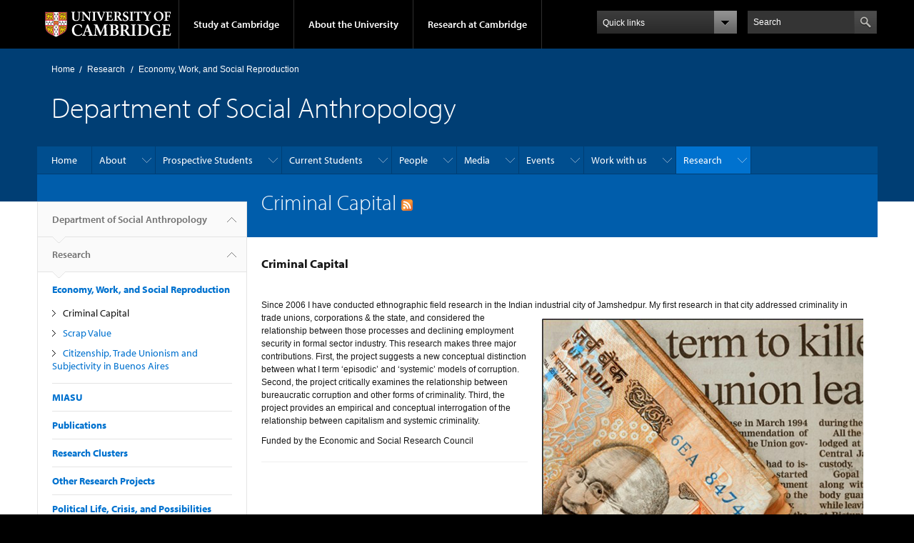

--- FILE ---
content_type: text/html; charset=utf-8
request_url: https://www.socanth.cam.ac.uk/directory/research-clusters/economy-environment-wellbeing/criminal-capital
body_size: 19804
content:
<!DOCTYPE html>

<html xmlns="http://www.w3.org/1999/xhtml" lang="en"
      dir="ltr" 
  xmlns:content="http://purl.org/rss/1.0/modules/content/"
  xmlns:dc="http://purl.org/dc/terms/"
  xmlns:foaf="http://xmlns.com/foaf/0.1/"
  xmlns:og="http://ogp.me/ns#"
  xmlns:rdfs="http://www.w3.org/2000/01/rdf-schema#"
  xmlns:sioc="http://rdfs.org/sioc/ns#"
  xmlns:sioct="http://rdfs.org/sioc/types#"
  xmlns:skos="http://www.w3.org/2004/02/skos/core#"
  xmlns:xsd="http://www.w3.org/2001/XMLSchema#" class="no-js">

<head>

  <meta http-equiv="Content-Type" content="text/html; charset=utf-8" />
<meta http-equiv="X-UA-Compatible" content="IE=edge" />
<link rel="alternate" type="application/rss+xml" title="RSS - Criminal Capital" href="https://www.socanth.cam.ac.uk/taxonomy/term/40/feed" />
<meta about="/directory/research-clusters/economy-environment-wellbeing/criminal-capital" typeof="skos:Concept" property="rdfs:label skos:prefLabel" content="Criminal Capital" />
<link rel="shortcut icon" href="https://www.socanth.cam.ac.uk/profiles/cambridge/themes/cambridge_theme/favicon.ico" type="image/vnd.microsoft.icon" />
<link rel="apple-touch-icon" href="https://www.socanth.cam.ac.uk/profiles/cambridge/themes/cambridge_theme/apple-touch-icon.png" type="image/png" />
<meta name="description" content="Criminal Capital   Since 2006 I have conducted ethnographic field research in the Indian industrial city of Jamshedpur. My first research in that city addressed criminality in trade unions, corporations &amp; the state, and considered the relationship between those processes and declining employment security in formal sector industry. This research makes three major contributions." />
<meta name="generator" content="Drupal 7 (https://www.drupal.org)" />
<link rel="canonical" href="https://www.socanth.cam.ac.uk/directory/research-clusters/economy-environment-wellbeing/criminal-capital" />
<link rel="shortlink" href="https://www.socanth.cam.ac.uk/taxonomy/term/40" />
<meta name="dcterms.title" content="Criminal Capital" />
<meta name="dcterms.description" content="Criminal Capital   Since 2006 I have conducted ethnographic field research in the Indian industrial city of Jamshedpur. My first research in that city addressed criminality in trade unions, corporations &amp; the state, and considered the relationship between those processes and declining employment security in formal sector industry. This research makes three major contributions. First, the project suggests a new conceptual distinction between what I term ‘episodic’ and ‘systemic’ models of corruption. Second, the project critically examines the relationship between bureaucratic corruption and other forms of criminality. Third, the project provides an empirical and conceptual interrogation of the relationship between capitalism and systemic criminality. Funded by the Economic and Social Research Council" />
<meta name="dcterms.type" content="Text" />
<meta name="dcterms.format" content="text/html" />
<meta name="dcterms.identifier" content="https://www.socanth.cam.ac.uk/directory/research-clusters/economy-environment-wellbeing/criminal-capital" />

  <title>Criminal Capital | Department of Social Anthropology</title>

  <meta name="viewport" content="width=device-width, initial-scale=1.0"/>

  <link type="text/css" rel="stylesheet" href="https://www.socanth.cam.ac.uk/sites/default/files/css/css_xE-rWrJf-fncB6ztZfd2huxqgxu4WO-qwma6Xer30m4.css" media="all" />
<link type="text/css" rel="stylesheet" href="https://www.socanth.cam.ac.uk/sites/default/files/css/css_k6-JV1f6X-FyTyZ-apac8ky08l0jJQa96AeCKrxn-k4.css" media="all" />
<link type="text/css" rel="stylesheet" href="https://www.socanth.cam.ac.uk/sites/default/files/css/css_UNIySN7KuVc2lewkAqUqhPawUfbUjL1EZdo_fmXbjTQ.css" media="all" />
<link type="text/css" rel="stylesheet" href="https://www.socanth.cam.ac.uk/sites/default/files/css/css_TZBLxdg3N2UduQtOE2dgRSFMCkFG-NWJk6_hB1tAgag.css" media="all" />
<link type="text/css" rel="stylesheet" href="https://www.socanth.cam.ac.uk/sites/default/files/css/css_8DYg0FWK5ykhatGQx7oVFrOhWX9j9nLRkP_Pob3VKY4.css" media="all" />

  <script type="text/javascript" src="//use.typekit.com/hyb5bko.js"></script>
  <script type="text/javascript">try {
      Typekit.load();
    } catch (e) {
    }</script>
  <script type="text/javascript">document.documentElement.className += " js";</script>

</head>

<body class="html not-front not-logged-in no-sidebars page-taxonomy page-taxonomy-term page-taxonomy-term- page-taxonomy-term-40 campl-theme-1" >

<!--[if lt IE 7]>
<div class="lt-ie9 lt-ie8 lt-ie7">
<![endif]-->
<!--[if IE 7]>
<div class="lt-ie9 lt-ie8">
<![endif]-->
<!--[if IE 8]>
<div class="lt-ie9">
<![endif]-->

<a href="#page-content" class="campl-skipTo">skip to content</a>

<noscript aria-hidden="true"><iframe src="https://www.googletagmanager.com/ns.html?id=GTM-55Z5753D" height="0" width="0" style="display:none;visibility:hidden"></iframe></noscript>


<div class="campl-row campl-global-header">
  <div class="campl-wrap clearfix">
    <div class="campl-header-container campl-column8" id="global-header-controls">
      <a href="https://www.cam.ac.uk" class="campl-main-logo">
        <img alt="University of Cambridge" src="/profiles/cambridge/themes/cambridge_theme/images/interface/main-logo-small.png"/>
      </a>

      <ul class="campl-unstyled-list campl-horizontal-navigation campl-global-navigation clearfix">
        <li>
          <a href="#study-with-us">Study at Cambridge</a>
        </li>
        <li>
          <a href="#about-the-university">About the University</a>
        </li>
        <li>
          <a href="https://www.cam.ac.uk/research?ucam-ref=global-header" class="campl-no-drawer">Research at Cambridge</a>
        </li>
      </ul>
    </div>

    <div class="campl-column2">
      <div class="campl-quicklinks">
      </div>
    </div>

    <div class="campl-column2">

      <div class="campl-site-search" id="site-search-btn">

        <label for="header-search" class="hidden">Search site</label>

        <div class="campl-search-input">
          <form action="https://search.cam.ac.uk/web" method="get">
            <input id="header-search" type="text" title="Search" name="query" value="" placeholder="Search"/>

            
            <input type="image" alt="Search" class="campl-search-submit"
                   src="/profiles/cambridge/themes/cambridge_theme/images/interface/btn-search-header.png"/>
          </form>
        </div>
      </div>

    </div>
  </div>
</div>
<div class="campl-row campl-global-header campl-search-drawer">
  <div class="campl-wrap clearfix">
    <form class="campl-site-search-form" id="site-search-container" action="https://search.cam.ac.uk/web" method="get">
      <div class="campl-search-form-wrapper clearfix">
        <input type="text" class="text" title="Search" name="query" value="" placeholder="Search"/>

        
        <input type="image" alt="Search" class="campl-search-submit"
               src="/profiles/cambridge/themes/cambridge_theme/images/interface/btn-search.png"/>
      </div>
    </form>
  </div>
</div>

<div class="campl-row campl-global-navigation-drawer">

  <div class="campl-wrap clearfix">
    <div class="campl-column12 campl-home-link-container">
      <a href="">Home</a>
    </div>
  </div>
  <div class="campl-wrap clearfix">
    <div class="campl-column12 campl-global-navigation-mobile-list campl-global-navigation-list">
      <div class="campl-global-navigation-outer clearfix" id="study-with-us">
        <ul class="campl-unstyled-list campl-global-navigation-header-container ">
          <li><a href="https://www.cam.ac.uk/study-at-cambridge?ucam-ref=global-header">Study at Cambridge</a></li>
        </ul>
        <div class="campl-column4">
          <ul
            class="campl-global-navigation-container campl-unstyled-list campl-global-navigation-secondary-with-children">
            <li>
              <a href="https://www.undergraduate.study.cam.ac.uk/?ucam-ref=global-header">Undergraduate</a>
              <ul class="campl-global-navigation-tertiary campl-unstyled-list">
                <li>
                  <a href="https://www.undergraduate.study.cam.ac.uk/courses?ucam-ref=global-header">Undergraduate courses</a>
                </li>
                <li>
                  <a href="https://www.undergraduate.study.cam.ac.uk/applying?ucam-ref=global-header">Applying</a>
                </li>
                <li>
                  <a href="https://www.undergraduate.study.cam.ac.uk/events?ucam-ref=global-header">Events and open days</a>
                </li>
                <li>
                  <a href="https://www.undergraduate.study.cam.ac.uk/finance?ucam-ref=global-header">Fees and finance</a>
                </li>
              </ul>
            </li>
          </ul>
        </div>
        <div class="campl-column4">
          <ul
            class="campl-global-navigation-container campl-unstyled-list campl-global-navigation-secondary-with-children">
            <li>
              <a href="https://www.postgraduate.study.cam.ac.uk/?ucam-ref=global-header">Postgraduate</a>
              <ul class="campl-global-navigation-tertiary campl-unstyled-list">
                <li>
                  <a href="https://www.postgraduate.study.cam.ac.uk/courses?ucam-ref=global-header">Postgraduate courses</a>
                </li>
                <li>
                  <a href="https://www.postgraduate.study.cam.ac.uk/application-process/how-do-i-apply?ucam-ref=global-header">How to apply</a>
		</li>
                <li>
                  <a href="https://www.postgraduate.study.cam.ac.uk/events?ucam-ref=global-header">Postgraduate events</a>
                </li>		      
                <li>
		  <a href="https://www.postgraduate.study.cam.ac.uk/funding?ucam-ref=global-header">Fees and funding</a>
		</li>
              </ul>
            </li>
          </ul>
        </div>
        <div class="campl-column4">
          <ul class="campl-global-navigation-container campl-unstyled-list last">
            <li>
              <a href="https://www.internationalstudents.cam.ac.uk/?ucam-ref=global-header">International
                students</a>
            </li>
            <li>
              <a href="https://www.ice.cam.ac.uk/?ucam-ref=global-header">Continuing education</a>
            </li>
            <li>
              <a href="https://www.epe.admin.cam.ac.uk/?ucam-ref=global-header">Executive and professional education</a>
            </li>
            <li>
              <a href="https://www.educ.cam.ac.uk/?ucam-ref=global-header">Courses in education</a>
            </li>
          </ul>
        </div>
      </div>

      <div class="campl-global-navigation-outer clearfix" id="about-the-university">
        <ul class="campl-global-navigation-header-container campl-unstyled-list">
          <li><a href="https://www.cam.ac.uk/about-the-university?ucam-ref=global-header">About the University</a></li>
        </ul>
        <div class="campl-column4">
          <ul class="campl-global-navigation-container campl-unstyled-list">
            <li>
              <a href="https://www.cam.ac.uk/about-the-university/how-the-university-and-colleges-work?ucam-ref=global-header">How the
                University and Colleges work</a>
            </li>
            <li>
              <a href="https://www.cam.ac.uk/about-the-university/term-dates-and-calendars?ucam-ref=global-header">Term dates and calendars</a>
            </li>
            <li>
              <a href="https://www.cam.ac.uk/about-the-university/history?ucam-ref=global-header">History</a>
            </li>
            <li>
              <a href="https://map.cam.ac.uk/?ucam-ref=global-header">Map</a>
            </li>
            <li>
              <a href="https://www.cam.ac.uk/about-the-university/visiting-the-university?ucam-ref=global-header">Visiting the University</a>
            </li>
          </ul>
        </div>
        <div class="campl-column4">
          <ul class="campl-global-navigation-container campl-unstyled-list">
            <li>
              <a href="https://www.cam.ac.uk/about-the-university/annual-reports?ucam-ref=global-header">Annual reports</a>
            </li>
            <li>
              <a href="https://www.equality.admin.cam.ac.uk/?ucam-ref=global-header">Equality and diversity</a>
            </li>
            <li>
              <a href="https://www.cam.ac.uk/news?ucam-ref=global-header">News</a>
            </li>
            <li>
              <a href="https://www.cam.ac.uk/a-global-university?ucam-ref=global-header">A global university</a>
            </li>
          </ul>
        </div>
        <div class="campl-column4">
          <ul class="campl-global-navigation-container campl-unstyled-list">
            <li>
              <a href="https://www.admin.cam.ac.uk/whatson/?ucam-ref=global-header">Events</a>
            </li>
            <li>
              <a href="https://www.cam.ac.uk/public-engagement?ucam-ref=global-header">Public engagement</a>
            </li>
            <li>
              <a href="https://www.jobs.cam.ac.uk/">Jobs</a>
            </li>
            <li>
              <a href="https://www.philanthropy.cam.ac.uk/?ucam-ref=global-header">Give to Cambridge</a>
            </li>
          </ul>
        </div>
      </div>

      <div class="campl-global-navigation-outer clearfix" id="our-research">
        <ul class="campl-global-navigation-header-container campl-unstyled-list">
          <li><a href="">Research at Cambridge</a></li>
        </ul>
      </div>
    </div>

    <ul class="campl-unstyled-list campl-quicklinks-list campl-global-navigation-container ">
      <li>
        <a href="https://www.cam.ac.uk/for-staff?ucam-ref=global-quick-links">For staff</a>
      </li>
      <li>
        <a href="https://www.cambridgestudents.cam.ac.uk/?ucam-ref=global-quick-links">For Cambridge students</a>
      </li>
      <li>
        <a href="https://www.alumni.cam.ac.uk/?ucam-ref=global-quick-links">For alumni</a>
      </li>
	  <li>
        <a href="https://www.research-operations.admin.cam.ac.uk/?ucam-ref=global-quick-links">For our researchers</a>
      </li>
      <li>
        <a href="https://www.cam.ac.uk/business-and-enterprise?ucam-ref=global-quick-links">Business and enterprise</a>
      </li>
      <li>
        <a href="https://www.cam.ac.uk/colleges-and-departments?ucam-ref=global-quick-links">Colleges &amp; departments</a>
      </li>
	  <li>
        <a href="https://www.cam.ac.uk/email-and-phone-search?ucam-ref=global-quick-links">Email &amp; phone search</a>
      </li>
      <li>
        <a href="https://www.philanthropy.cam.ac.uk/?ucam-ref=global-quick-links">Give to Cambridge</a>
      </li>
      <li>
        <a href="https://www.libraries.cam.ac.uk/?ucam-ref=global-quick-links">Libraries</a>
      </li>
      <li>
        <a href="https://www.museums.cam.ac.uk/?ucam-ref=global-quick-links">Museums &amp; collections</a>
      </li>
    </ul>
  </div>
</div>

<div class="campl-row campl-page-header campl-section-page">
  <div class="campl-wrap clearfix">
    <div class="campl-column12">
      <div class="campl-content-container ">

        <div class="campl-breadcrumb" id="breadcrumb"><ul class="campl-unstyled-list campl-horizontal-navigation clearfix"><li class="first-child"><a href="/">Home</a></li><li><a href="/socanth-research">Research</a></li><li><a href="/directory/research-clusters/economy-work-and-social-reproduction">Economy, Work, and Social Reproduction</a></li></ul></div>
                          
        
                  <p class="campl-page-title">
                  Department of Social Anthropology                             </p>
        
        
      </div>
    </div>
  </div>
</div>

  <div class="campl-row campl-page-header">
    <div class="campl-wrap">
        <div class="region region-horizontal-navigation">
    <div id="block-menu-block-1" class="block block-menu-block">

  
  
  
  <div>
    <div class="menu-block-wrapper menu-block-1 menu-name-main-menu parent-mlid-0 menu-level-1">
  <div class="campl-wrap clearfix campl-local-navigation"><div class="campl-local-navigation-container"><ul class="campl-unstyled-list"><li class="first leaf menu-mlid-15972"><a href="/home">Home</a></li>
<li class="expanded menu-mlid-5025"><a href="/about">About</a><ul class="campl-unstyled-list local-dropdown-menu"><li class="first collapsed menu-mlid-5025"><a href="/about">About overview</a></li>
<li class="expanded menu-mlid-290"><a href="/news">News</a><ul class="campl-unstyled-list local-dropdown-menu"><li class="first collapsed menu-mlid-290"><a href="/news">News overview</a></li>
<li class="last leaf menu-mlid-6741"><a href="https://www.haddon.lib.cam.ac.uk/" title="Welcome, library users, subject coverage and library history">The Haddon Library</a></li>
</ul></li>
<li class="leaf menu-mlid-14952"><a href="/about/haddon-library">The Haddon Library</a></li>
<li class="expanded menu-mlid-5027"><a href="/about-us/cusas">CUSAS</a><ul class="campl-unstyled-list local-dropdown-menu"><li class="first last collapsed menu-mlid-5027"><a href="/about-us/cusas">CUSAS overview</a></li>
</ul></li>
<li class="leaf menu-mlid-5026"><a href="/about-us/alumni">Alumni</a></li>
<li class="leaf menu-mlid-6731"><a href="https://www.philanthropy.cam.ac.uk/give-to-cambridge/social-anthropology " title="">Support Us</a></li>
<li class="expanded menu-mlid-5028"><a href="/about-us/funding">Funding</a><ul class="campl-unstyled-list local-dropdown-menu"><li class="first collapsed menu-mlid-5028"><a href="/about-us/funding">Funding overview</a></li>
<li class="leaf menu-mlid-5032"><a href="/about-us/funding/ug-funding">Undergraduate Funding</a></li>
<li class="expanded menu-mlid-5029"><a href="/about-us/funding/pg-funding">Postgraduate Funding</a><ul class="menu"><li class="first collapsed menu-mlid-5029"><a href="/about-us/funding/pg-funding">Postgraduate Funding overview</a></li>
<li class="leaf menu-mlid-5127"><a href="/about-us/funding/pg-funding/pg-funding-for-applicants">Postgraduate Funding for Applicants</a></li>
<li class="leaf menu-mlid-5125"><a href="/about-us/funding/pg-funding/esrc-funded-students">ESRC Funded Students</a></li>
<li class="leaf menu-mlid-5126"><a href="/about-us/funding/pg-funding/funding-pg-fieldwork">Funding Postgraduate Fieldwork</a></li>
<li class="leaf menu-mlid-5129"><a href="/about-us/funding/pg-funding/phd-writing-up-funding">Funding PhD Writing Up </a></li>
<li class="last leaf menu-mlid-5123"><a href="/about-us/funding/pg-funding/Dissertation-Expenses-Grant">MPhil/MRes Dissertation Expenses Grant</a></li>
</ul></li>
<li class="expanded menu-mlid-5031"><a href="/about-us/funding/research-funding">Research Funding</a><ul class="menu"><li class="first collapsed menu-mlid-5031"><a href="/about-us/funding/research-funding">Research Funding overview</a></li>
<li class="leaf menu-mlid-5134"><a href="/about-us/funding/research-funding/evans-fund">The Evans Fund</a></li>
<li class="leaf menu-mlid-5137"><a href="/about-us/funding/research-funding/richards-fund">The Richards Fund</a></li>
<li class="leaf menu-mlid-5135"><a href="/about-us/funding/research-funding/ling-roth-fund">The Henry Ling Roth Fund</a></li>
<li class="last leaf menu-mlid-5133"><a href="/about-us/funding/research-funding/Ridgeway-Venn-Fund">The Ridgeway Venn Travel Fund</a></li>
</ul></li>
<li class="expanded menu-mlid-5030"><a href="/about-us/funding/publication-conference-funding">Publication and Conference Funding</a><ul class="menu"><li class="first collapsed menu-mlid-5030"><a href="/about-us/funding/publication-conference-funding">Publication and Conference Funding overview</a></li>
<li class="last leaf menu-mlid-5130"><a href="/about-us/funding/publication-conference-funding/fortes-fund">The Fortes Fund</a></li>
</ul></li>
<li class="last expanded menu-mlid-5033"><a href="/about-us/funding/william-wyse-funding">William Wyse Funding</a><ul class="menu"><li class="first collapsed menu-mlid-5033"><a href="/about-us/funding/william-wyse-funding">William Wyse Funding overview</a></li>
<li class="leaf menu-mlid-5139"><a href="/about-us/funding/william-wyse-funding/william-wyse-bursary">William Wyse Bursary</a></li>
<li class="last leaf menu-mlid-5140"><a href="/about-us/funding/william-wyse-funding/william-wyse-fieldwork-fund">William Wyse Fieldwork Grants</a></li>
</ul></li>
</ul></li>
<li class="expanded menu-mlid-5146"><a href="/about-us/staff-info">Information for Staff</a><ul class="campl-unstyled-list local-dropdown-menu"><li class="first collapsed menu-mlid-5146"><a href="/about-us/staff-info">Information for Staff overview</a></li>
<li class="last leaf menu-mlid-10442"><a href="/about-us/room-booking-form">Room Booking Form</a></li>
</ul></li>
<li class="leaf menu-mlid-5121"><a href="/about-us/dos-info">Information for Directors of Studies</a></li>
<li class="leaf menu-mlid-5147"><a href="/about-us/student-wellbeing">Student Wellbeing</a></li>
<li class="leaf menu-mlid-5116"><a href="/about-us/contact-us">Contact Us</a></li>
<li class="last leaf menu-mlid-5145"><a href="/about-us/privacy-statement">Privacy Statement</a></li>
</ul></li>
<li class="expanded menu-mlid-5086"><a href="/prospective-students">Prospective Students</a><ul class="campl-unstyled-list local-dropdown-menu"><li class="first collapsed menu-mlid-5086"><a href="/prospective-students">Prospective Students overview</a></li>
<li class="expanded menu-mlid-5087"><a href="/prospective-students/prospective-postgraduates">Prospective Postgraduates</a><ul class="campl-unstyled-list local-dropdown-menu"><li class="first collapsed menu-mlid-5087"><a href="/prospective-students/prospective-postgraduates">Prospective Postgraduates overview</a></li>
<li class="expanded menu-mlid-5088"><a href="/prospective-students/prospective-postgraduates/prospective-postgraduates-courses">Postgraduate Courses</a><ul class="menu"><li class="first collapsed menu-mlid-5088"><a href="/prospective-students/prospective-postgraduates/prospective-postgraduates-courses">Postgraduate Courses overview</a></li>
<li class="leaf menu-mlid-5089"><a href="/prospective-students/prospective-postgraduates/prospective-postgraduates-courses/prospective-mphil">MPhil in Social Anthropology</a></li>
<li class="expanded menu-mlid-6691"><a href="/prospective-students/prospective-postgraduates/prospective-postgraduates-courses/prospective-mphil-sar">MPhil in Social Anthropological Research</a><ul class="menu"><li class="first collapsed menu-mlid-6691"><a href="/prospective-students/prospective-postgraduates/prospective-postgraduates-courses/prospective-mphil-sar">MPhil in Social Anthropological Research overview</a></li>
<li class="last leaf menu-mlid-6701"><a href="/prospective-students/prospective-postgraduates/prospective-postgraduates-courses/prospective-mphil-sar-course-structure">MPhil in Social Anthropological Research - Course Structure</a></li>
</ul></li>
<li class="leaf menu-mlid-5090"><a href="/prospective-students/prospective-postgraduates/prospective-postgraduates-courses/prospective-mphil-health">MPhil in Health, Medicine and Society</a></li>
<li class="last expanded menu-mlid-5092"><a href="/prospective-students/prospective-postgraduates/prospective-postgraduates-courses/prospective-phd">PhD in Social Anthropology</a><ul class="menu"><li class="first collapsed menu-mlid-5092"><a href="/prospective-students/prospective-postgraduates/prospective-postgraduates-courses/prospective-phd">PhD in Social Anthropology overview</a></li>
<li class="last leaf menu-mlid-14922"><a href="/prospective-students/prospective-postgraduates/prospective-postgraduates-courses/prospective-phd/phd">PhD Student Testimonial</a></li>
</ul></li>
</ul></li>
<li class="leaf menu-mlid-5322"><a href="/prospective-students/prospective-postgraduates/prospective-postgraduates-contact">Contact Us</a></li>
<li class="leaf menu-mlid-5321"><a href="/prospective-students/prospective-postgraduates/prospective-postgraduates-apply">How to Apply</a></li>
<li class="leaf menu-mlid-5334"><a href="/prospective-students/prospective-postgraduates/prospective-postgraduates-finance">Finance</a></li>
<li class="leaf menu-mlid-5335"><a href="/prospective-students/prospective-postgraduates/prospective-postgraduates-funding">Funding</a></li>
<li class="leaf menu-mlid-10382"><a href="/prospective-students/prospective-postgraduates/open-day">Open Day</a></li>
<li class="last leaf menu-mlid-6711"><a href="/prospective-students/prospective-postgraduates/supervision-and-facilities">Supervision and Facilities</a></li>
</ul></li>
<li class="last leaf menu-mlid-5093"><a href="/prospective-students/prospective-undergraduates">Prospective Undergraduates</a></li>
</ul></li>
<li class="expanded menu-mlid-5035"><a href="/current-students">Current Students</a><ul class="campl-unstyled-list local-dropdown-menu"><li class="first collapsed menu-mlid-5035"><a href="/current-students">Current Students overview</a></li>
<li class="leaf menu-mlid-23582"><a href="/current-students/undergraduate-part-i">Undergraduate: Part I</a></li>
<li class="leaf menu-mlid-21772"><a href="/current-students/undergraduate-part-ii">Undergraduate: Part II</a></li>
<li class="last expanded menu-mlid-5041"><a href="/current-students/ug-optional-papers">Undergraduate: Optional Papers</a><ul class="campl-unstyled-list local-dropdown-menu"><li class="first collapsed menu-mlid-5041"><a href="/current-students/ug-optional-papers">Undergraduate: Optional Papers overview</a></li>
<li class="leaf menu-mlid-13182"><a href="/current-students/ug-optional-papers/san2-was-san7-ethnographic-methods-and-writing">SAN2: Ethnographic Methods and Writing</a></li>
<li class="leaf menu-mlid-20732"><a href="/current-students/ug-optional-papers/ug-san-eight">SAN8: Environment, Development and Indigeneity</a></li>
<li class="leaf menu-mlid-5197"><a href="/current-students/ug-optional-papers/ug-options-gender-kinship-care">SAN13: Gender, Kinship &amp; Care</a></li>
<li class="last leaf menu-mlid-23570"><a href="/current-students/ug-optional-papers/san17-engaged-anthropology-policy-practice-and-institutions">SAN17: Engaged Anthropology: Policy Practice and Institutions</a></li>
</ul></li>
</ul></li>
<li class="expanded menu-mlid-5023"><a href="/directory">People</a><ul class="campl-unstyled-list local-dropdown-menu"><li class="first collapsed menu-mlid-5023"><a href="/directory">People overview</a></li>
<li class="leaf menu-mlid-5367"><a href="/directory/teaching-staff" title="University and College Teaching Officers">University and College Teaching Officers</a></li>
<li class="leaf menu-mlid-5368"><a href="/directory/departmental-researchers-and-museum-anthropologists" title="Departmental Researchers and Museum Anthropologists">Departmental Researchers and Museum Anthropologists</a></li>
<li class="leaf menu-mlid-5369"><a href="/directory/affiliated-anthropologists" title="Emeritus and Affiliated Anthropologists">Emeritus and Affiliated Anthropologists</a></li>
<li class="leaf menu-mlid-5370"><a href="/directory/research-students" title="Research Students">Research Students</a></li>
<li class="leaf menu-mlid-5225"><a href="/directory/specific-people">PhDs Awarded</a></li>
<li class="leaf menu-mlid-5371"><a href="/directory/admin-staff" title="Professional Service Staff">Professional Service Staff</a></li>
<li class="last leaf menu-mlid-5223"><a href="/directory/dos-list">Directors of Studies</a></li>
</ul></li>
<li class="expanded menu-mlid-5071"><a href="/media">Media</a><ul class="campl-unstyled-list local-dropdown-menu"><li class="first collapsed menu-mlid-5071"><a href="/media">Media overview</a></li>
<li class="leaf menu-mlid-5318"><a href="/media/visual-anth-lab">Visual Anthropology Lab</a></li>
<li class="leaf menu-mlid-5317"><a href="/media/video-film-resources">Video and Film Resources</a></li>
<li class="leaf menu-mlid-5080"><a href="/media/listen-and-view">Listen and View</a></li>
<li class="expanded menu-mlid-5072"><a href="/media/graduate-photo-competitions">Postgraduate Photography Celebrations</a><ul class="campl-unstyled-list local-dropdown-menu"><li class="first collapsed menu-mlid-5072"><a href="/media/graduate-photo-competitions">Postgraduate Photography Celebrations overview</a></li>
<li class="expanded menu-mlid-23583"><a href="/media/graduate-photo-competitions/2025-entries">2025 Entries</a><ul class="menu"><li class="first collapsed menu-mlid-23583"><a href="/media/graduate-photo-competitions/2025-entries">2025 Entries overview</a></li>
<li class="leaf menu-mlid-23584"><a href="/media/graduate-photo-competitions/2025-entries/1st-prize-ashley-chin">1st prize: Ashley Chin</a></li>
<li class="leaf menu-mlid-23585"><a href="/media/graduate-photo-competitions/2025-entries/2nd-prize-manchun-du">2nd prize: Manchun Du</a></li>
<li class="leaf menu-mlid-23586"><a href="/media/graduate-photo-competitions/2025-entries/joint-3rd-prize-jillian-lessing">Joint 3rd prize: Jillian Lessing</a></li>
<li class="last leaf menu-mlid-23587"><a href="/media/graduate-photo-competitions/2025-entries/joint-3rd-prize-juliette-gautron">Joint 3rd prize: Juliette Gautron</a></li>
</ul></li>
<li class="expanded menu-mlid-20742"><a href="/media/graduate-photo-competitions/2024-entries">2024 Entries</a><ul class="menu"><li class="first collapsed menu-mlid-20742"><a href="/media/graduate-photo-competitions/2024-entries">2024 Entries overview</a></li>
<li class="leaf menu-mlid-20812"><a href="/media/graduate-photo-competitions/2024-entries/1st-prize-juliette-gautron">1st prize: Juliette Gautron</a></li>
<li class="leaf menu-mlid-20802"><a href="/media/graduate-photo-competitions/2024-entries/2nd-prize-gol-tengis">2nd prize: Gol Tengis</a></li>
<li class="leaf menu-mlid-20792"><a href="/media/graduate-photo-competitions/2024-entries/3rd-prize-sally-montgomery">3rd prize: Sally Montgomery</a></li>
<li class="leaf menu-mlid-20782"><a href="/media/graduate-photo-competitions/2024-entries/daniel-kraus">Daniel Kraus</a></li>
<li class="leaf menu-mlid-20772"><a href="/media/graduate-photo-competitions/2024-entries/francesca-paniterri">Francesca Paniterri</a></li>
<li class="leaf menu-mlid-20762"><a href="/media/graduate-photo-competitions/2024-entries/miriama-aoake">Miriama Aoake</a></li>
<li class="last leaf menu-mlid-20752"><a href="/media/graduate-photo-competitions/2024-entries/sawen-ali">Sawen Ali</a></li>
</ul></li>
<li class="expanded menu-mlid-19582"><a href="/media/graduate-photo-competitions/2023-entries">2023 Entries</a><ul class="menu"><li class="first collapsed menu-mlid-19582"><a href="/media/graduate-photo-competitions/2023-entries">2023 Entries overview</a></li>
<li class="leaf menu-mlid-19592"><a href="/media/graduate-photo-competitions/2023-entries/christie-van-tinteren">Christie van Tinteren</a></li>
<li class="leaf menu-mlid-19602"><a href="/media/graduate-photo-competitions/2023-entries/devi-chakrabarti">Devi Chakrabarti</a></li>
<li class="leaf menu-mlid-19612"><a href="/media/graduate-photo-competitions/2023-entries/edurne-sosa-el-fakih">Edurne Sosa El Fakih</a></li>
<li class="leaf menu-mlid-19622"><a href="/media/graduate-photo-competitions/2023-entries/fang-liu">Fang Liu</a></li>
<li class="leaf menu-mlid-19632"><a href="/media/graduate-photo-competitions/2023-entries/hairuo-jin">Hairuo Jin</a></li>
<li class="leaf menu-mlid-19642"><a href="/media/graduate-photo-competitions/2023-entries/jenny-tang">Jenny Tang</a></li>
<li class="leaf menu-mlid-19652"><a href="/media/graduate-photo-competitions/2023-entries/joao-kelmer">João Kelmer</a></li>
<li class="leaf menu-mlid-19662"><a href="/media/graduate-photo-competitions/2023-entries/lucia-tremonti">Lucia Tremonti</a></li>
<li class="leaf menu-mlid-19672"><a href="/media/graduate-photo-competitions/2023-entries/maria-lartigue-marin">Maria Lartigue-Marin</a></li>
<li class="leaf menu-mlid-19682"><a href="/media/graduate-photo-competitions/2023-entries/radina-kostadinova">Radina Kostadinova</a></li>
<li class="leaf menu-mlid-19692"><a href="/media/graduate-photo-competitions/2023-entries/sakari-mesimaki">Sakari Mesimaki</a></li>
<li class="leaf menu-mlid-19702"><a href="/media/graduate-photo-competitions/2023-entries/sally-montgomery">Sally Montgomery</a></li>
<li class="leaf menu-mlid-19712"><a href="/media/graduate-photo-competitions/2023-entries/sarthak-malhotra">Sarthak Malhotra</a></li>
<li class="leaf menu-mlid-19722"><a href="/media/graduate-photo-competitions/2023-entries/shradha-lama">Shradha Lama</a></li>
<li class="leaf menu-mlid-19742"><a href="/media/graduate-photo-competitions/2023-entries/theo-hughes-morgan">Theo Hughes-Morgan</a></li>
<li class="leaf menu-mlid-19732"><a href="/media/graduate-photo-competitions/2023-entries/theo-stapleton">Theo Stapleton</a></li>
<li class="leaf menu-mlid-19752"><a href="/media/graduate-photo-competitions/2023-entries/xintian-ma">Xintian Ma</a></li>
<li class="last leaf menu-mlid-19762"><a href="/media/graduate-photo-competitions/2023-entries/zoljargal-enkh-amgalan">Zoljargal Enkh-Amgalan</a></li>
</ul></li>
<li class="expanded menu-mlid-15012"><a href="/media/graduate-photo-competitions/2022-entries">2022 Entries</a><ul class="menu"><li class="first collapsed menu-mlid-15012"><a href="/media/graduate-photo-competitions/2022-entries">2022 Entries overview</a></li>
<li class="leaf menu-mlid-15022"><a href="/media/graduate-photo-competitions/2022-entries/anel-lopez-de-romana">Anel Lopez de Romana</a></li>
<li class="leaf menu-mlid-15032"><a href="/media/graduate-photo-competitions/2022-entries/devi-chakrabarti">Devi Chakrabarti</a></li>
<li class="leaf menu-mlid-15042"><a href="/media/graduate-photo-competitions/2022-entries/tim-burger">Tim Burger</a></li>
<li class="leaf menu-mlid-15052"><a href="/media/graduate-photo-competitions/2022-entries/erin-williamson">Erin Williamson</a></li>
<li class="leaf menu-mlid-15092"><a href="/media/graduate-photo-competitions/2022-entries/sean-french-2020">Sean French</a></li>
<li class="leaf menu-mlid-15082"><a href="/media/graduate-photo-competitions/2022-entries/tracy-liu">Tracy Liu</a></li>
<li class="last leaf menu-mlid-15062"><a href="/media/graduate-photo-competitions/2022-entries/tuya-shagdar">Tuya Shagdar</a></li>
</ul></li>
<li class="expanded menu-mlid-10392"><a href="/media/graduate-photo-competitions/2021-entries-0">2021 Entries</a><ul class="menu"><li class="first collapsed menu-mlid-10392"><a href="/media/graduate-photo-competitions/2021-entries-0">2021 Entries overview</a></li>
<li class="leaf menu-mlid-10412"><a href="/media/graduate-photo-competitions/2021-entries-0/first-place-angel-naydenov">Angel Naydenov</a></li>
<li class="leaf menu-mlid-11422"><a href="/media/graduate-photo-competitions/2021-entries-0/carolyn-dreyer">Carolyn Dreyer</a></li>
<li class="leaf menu-mlid-11432"><a href="/media/graduate-photo-competitions/2021-entries-0/julia-c-roberts">Julia C. Roberts</a></li>
<li class="leaf menu-mlid-11412"><a href="/media/graduate-photo-competitions/2021-entries-0/second-place-maria-sakirko">Maria Sakirko</a></li>
<li class="leaf menu-mlid-11462"><a href="/media/graduate-photo-competitions/2021-entries-0/samuel-victor">Samuel Victor</a></li>
<li class="leaf menu-mlid-11442"><a href="/media/graduate-photo-competitions/2021-entries-0/thea-hatfield">Thea Hatfield</a></li>
<li class="last leaf menu-mlid-11402"><a href="/media/graduate-photo-competitions/2021-entries-0/third-place-thressia-octaviani">Thressia Octaviani</a></li>
</ul></li>
<li class="expanded menu-mlid-5074"><a href="/media/graduate-photo-competitions/2019-competition-entries">2019 Entries</a><ul class="menu"><li class="first collapsed menu-mlid-5074"><a href="/media/graduate-photo-competitions/2019-competition-entries">2019 Entries overview</a></li>
<li class="leaf menu-mlid-5249"><a href="/media/graduate-photo-competitions/2019-competition-entries/tom-powell-davies">Tom Powell Davies</a></li>
<li class="leaf menu-mlid-5248"><a href="/media/graduate-photo-competitions/2019-competition-entries/sophia-hornbacher-schonleber">Sophia Hornbacher-Schönleber</a></li>
<li class="leaf menu-mlid-5245"><a href="/media/graduate-photo-competitions/2019-competition-entries/jacob-askjer">Jacob Askjer</a></li>
<li class="leaf menu-mlid-5247"><a href="/media/graduate-photo-competitions/2019-competition-entries/lucy-gilder">Lucy Gilder</a></li>
<li class="leaf menu-mlid-5242"><a href="/media/graduate-photo-competitions/2019-competition-entries/dominik-hoehn">Dominik Hoehn</a></li>
<li class="leaf menu-mlid-5241"><a href="/media/graduate-photo-competitions/2019-competition-entries/claire-moll">Claire Moll</a></li>
<li class="leaf menu-mlid-5239"><a href="/media/graduate-photo-competitions/2019-competition-entries/ariane-ordoobadi">Ariane Ordoobadi</a></li>
<li class="leaf menu-mlid-5240"><a href="/media/graduate-photo-competitions/2019-competition-entries/beja-protner">Beja Protner</a></li>
<li class="leaf menu-mlid-5243"><a href="/media/graduate-photo-competitions/2019-competition-entries/emmanuelle-roth">Emmanuelle Roth</a></li>
<li class="leaf menu-mlid-5251"><a href="/media/graduate-photo-competitions/2019-competition-entries/zoia-tarasova">Zoia Tarasova</a></li>
<li class="leaf menu-mlid-5250"><a href="/media/graduate-photo-competitions/2019-competition-entries/xinyu-wen">Xinyu Wen</a></li>
<li class="last leaf menu-mlid-5244"><a href="/media/graduate-photo-competitions/2019-competition-entries/fred-wojnarowski-and-jennie-williams">Fred Wojnarowski and Jennie Williams</a></li>
</ul></li>
<li class="expanded menu-mlid-5073"><a href="/media/graduate-photo-competitions/2018-entries">2018 Entries</a><ul class="menu"><li class="first collapsed menu-mlid-5073"><a href="/media/graduate-photo-competitions/2018-entries">2018 Entries overview</a></li>
<li class="leaf menu-mlid-5237"><a href="/media/graduate-photo-competitions/2018-entries/thandeka-cochrane">Thandeka Cochrane</a></li>
<li class="leaf menu-mlid-5233"><a href="/media/graduate-photo-competitions/2018-entries/julian-sommerschuh">Julian Sommerschuh</a></li>
<li class="leaf menu-mlid-5232"><a href="/media/graduate-photo-competitions/2018-entries/jordan-thomas">Jordan Thomas</a></li>
<li class="leaf menu-mlid-5229"><a href="/media/graduate-photo-competitions/2018-entries/amy-binning">Amy Binning</a></li>
<li class="leaf menu-mlid-5235"><a href="/media/graduate-photo-competitions/2018-entries/patricia-garcia">Patricia Garcia</a></li>
<li class="leaf menu-mlid-5230"><a href="/media/graduate-photo-competitions/2018-entries/david-ginsborg">David Ginsborg</a></li>
<li class="leaf menu-mlid-5236"><a href="/media/graduate-photo-competitions/2018-entries/peter-lockwood">Peter Lockwood</a></li>
<li class="leaf menu-mlid-5234"><a href="/media/graduate-photo-competitions/2018-entries/michael-long">Michael Long</a></li>
<li class="last leaf menu-mlid-5231"><a href="/media/graduate-photo-competitions/2018-entries/edward-moon-little">Edward Moon-Little</a></li>
</ul></li>
<li class="expanded menu-mlid-5079"><a href="/media/graduate-photo-competitions/graduate-photo-comp-2017-entries">2017 Entries</a><ul class="menu"><li class="first collapsed menu-mlid-5079"><a href="/media/graduate-photo-competitions/graduate-photo-comp-2017-entries">2017 Entries overview</a></li>
<li class="leaf menu-mlid-5292"><a href="/media/graduate-photo-competitions/graduate-photo-comp-2017-entries/2017-alexander-taylor">Alexander Taylor</a></li>
<li class="leaf menu-mlid-5299"><a href="/media/graduate-photo-competitions/graduate-photo-comp-2017-entries/2017-ruiyi-zhu">Ruiyi Zhu</a></li>
<li class="leaf menu-mlid-5294"><a href="/media/graduate-photo-competitions/graduate-photo-comp-2017-entries/2017-corinna-howland">Corinna Howland</a></li>
<li class="leaf menu-mlid-5298"><a href="/media/graduate-photo-competitions/graduate-photo-comp-2017-entries/2017-priscilla-garcia">Priscilla Garcia</a></li>
<li class="leaf menu-mlid-5295"><a href="/media/graduate-photo-competitions/graduate-photo-comp-2017-entries/2017-helen-jambunathan">Helen Jambunathan</a></li>
<li class="leaf menu-mlid-5296"><a href="/media/graduate-photo-competitions/graduate-photo-comp-2017-entries/2017-katie-macvarish">Katie Macvarish</a></li>
<li class="leaf menu-mlid-5297"><a href="/media/graduate-photo-competitions/graduate-photo-comp-2017-entries/2017-nurul-huda-mohd-razif">Nurul Huda Mohd Razif</a></li>
<li class="leaf menu-mlid-5300"><a href="/media/graduate-photo-competitions/graduate-photo-comp-2017-entries/2017-yi-qiao">Yi Qiao</a></li>
<li class="last leaf menu-mlid-5293"><a href="/media/graduate-photo-competitions/graduate-photo-comp-2017-entries/2017-christina-woolner">Christina Woolner</a></li>
</ul></li>
<li class="expanded menu-mlid-5078"><a href="/media/graduate-photo-competitions/graduate-photo-comp-2016-entries">2016 Entries</a><ul class="menu"><li class="first collapsed menu-mlid-5078"><a href="/media/graduate-photo-competitions/graduate-photo-comp-2016-entries">2016 Entries overview</a></li>
<li class="leaf menu-mlid-5282"><a href="/media/graduate-photo-competitions/graduate-photo-comp-2016-entries/2016-anthony-howarth">Anthony Howarth</a></li>
<li class="leaf menu-mlid-5284"><a href="/media/graduate-photo-competitions/graduate-photo-comp-2016-entries/2016-ed-pulford">Ed Pulford</a></li>
<li class="leaf menu-mlid-5287"><a href="/media/graduate-photo-competitions/graduate-photo-comp-2016-entries/2016-nancy-chu">Nancy Chu</a></li>
<li class="leaf menu-mlid-5283"><a href="/media/graduate-photo-competitions/graduate-photo-comp-2016-entries/2016-cara-kerven">Cara Kerven</a></li>
<li class="leaf menu-mlid-5289"><a href="/media/graduate-photo-competitions/graduate-photo-comp-2016-entries/2016-nurul-huda-mohd-razif">Nurul Huda Mohd Razif</a></li>
<li class="leaf menu-mlid-5290"><a href="/media/graduate-photo-competitions/graduate-photo-comp-2016-entries/2016-thomas-powell-davies">Thomas Powell Davies</a></li>
<li class="leaf menu-mlid-5286"><a href="/media/graduate-photo-competitions/graduate-photo-comp-2016-entries/2016-michael-vine">Michael Vine</a></li>
<li class="leaf menu-mlid-5285"><a href="/media/graduate-photo-competitions/graduate-photo-comp-2016-entries/2016-hugh-williamson">Hugh Williamson</a></li>
<li class="last leaf menu-mlid-5281"><a href="/media/graduate-photo-competitions/graduate-photo-comp-2016-entries/2016-anna-wood">Anna Wood</a></li>
</ul></li>
<li class="expanded menu-mlid-5077"><a href="/media/graduate-photo-competitions/graduate-photo-comp-2015-entries">2015 Entries</a><ul class="menu"><li class="first collapsed menu-mlid-5077"><a href="/media/graduate-photo-competitions/graduate-photo-comp-2015-entries">2015 Entries overview</a></li>
<li class="leaf menu-mlid-5278"><a href="/media/graduate-photo-competitions/graduate-photo-comp-2015-entries/2015-patrick-ohare">Patrick O&#039;Hare</a></li>
<li class="leaf menu-mlid-5273"><a href="/media/graduate-photo-competitions/graduate-photo-comp-2015-entries/2015-john-fahy">John Fahy</a></li>
<li class="leaf menu-mlid-5274"><a href="/media/graduate-photo-competitions/graduate-photo-comp-2015-entries/2015-jonas-tinius">Jonas Tinius</a></li>
<li class="leaf menu-mlid-5275"><a href="/media/graduate-photo-competitions/graduate-photo-comp-2015-entries/2015-michael-long">Michael Long</a></li>
<li class="leaf menu-mlid-5272"><a href="/media/graduate-photo-competitions/graduate-photo-comp-2015-entries/2015-hugh-williamson">Hugh Williamson</a></li>
<li class="leaf menu-mlid-5271"><a href="/media/graduate-photo-competitions/graduate-photo-comp-2015-entries/2015-clara-devlieger">Clara Devlieger</a></li>
<li class="leaf menu-mlid-5279"><a href="/media/graduate-photo-competitions/graduate-photo-comp-2015-entries/2015-tijana-radeska">Tijana Radeska</a></li>
<li class="last leaf menu-mlid-5276"><a href="/media/graduate-photo-competitions/graduate-photo-comp-2015-entries/2015-michelle-tsai">Michelle H J Tsai</a></li>
</ul></li>
<li class="expanded menu-mlid-5076"><a href="/media/graduate-photo-competitions/graduate-photo-comp-2014-entries">2014 Entries</a><ul class="menu"><li class="first collapsed menu-mlid-5076"><a href="/media/graduate-photo-competitions/graduate-photo-comp-2014-entries">2014 Entries overview</a></li>
<li class="leaf menu-mlid-5266"><a href="/media/graduate-photo-competitions/graduate-photo-comp-2014-entries/2014-lys-alcayna-stevens">Lys Alcayna-Stevens</a></li>
<li class="leaf menu-mlid-5264"><a href="/media/graduate-photo-competitions/graduate-photo-comp-2014-entries/2014-falk-parra-witte">Falk Parra Witte</a></li>
<li class="leaf menu-mlid-5262"><a href="/media/graduate-photo-competitions/graduate-photo-comp-2014-entries/2014-beth-turk">Beth Turk</a></li>
<li class="leaf menu-mlid-5263"><a href="/media/graduate-photo-competitions/graduate-photo-comp-2014-entries/2014-ed-pulford">Ed Pulford</a></li>
<li class="leaf menu-mlid-5265"><a href="/media/graduate-photo-competitions/graduate-photo-comp-2014-entries/2014-fiona-wright">Fiona Wright</a></li>
<li class="leaf menu-mlid-5267"><a href="/media/graduate-photo-competitions/graduate-photo-comp-2014-entries/2014-melissa-santana-de-oliveira">Melissa Santana de Oliveira</a></li>
<li class="leaf menu-mlid-5269"><a href="/media/graduate-photo-competitions/graduate-photo-comp-2014-entries/2014-yu-qiu">Yu Qiu</a></li>
<li class="last leaf menu-mlid-5268"><a href="/media/graduate-photo-competitions/graduate-photo-comp-2014-entries/2014-romelia-calin">Romelia Calin</a></li>
</ul></li>
<li class="last expanded menu-mlid-5075"><a href="/media/graduate-photo-competitions/graduate-photo-comp-2013-entries">2013 Entries</a><ul class="menu"><li class="first collapsed menu-mlid-5075"><a href="/media/graduate-photo-competitions/graduate-photo-comp-2013-entries">2013 Entries overview</a></li>
<li class="leaf menu-mlid-5255"><a href="/media/graduate-photo-competitions/graduate-photo-comp-2013-entries/2013-jonathan-taee">Jonathan Taee</a></li>
<li class="leaf menu-mlid-5254"><a href="/media/graduate-photo-competitions/graduate-photo-comp-2013-entries/2013-john-fahy">John Fahy</a></li>
<li class="leaf menu-mlid-5258"><a href="/media/graduate-photo-competitions/graduate-photo-comp-2013-entries/2013-marlene-schafers">Marlene Schafers</a></li>
<li class="leaf menu-mlid-5257"><a href="/media/graduate-photo-competitions/graduate-photo-comp-2013-entries/2013-lys-alcayna-stevens">Lys Alcayna-Stevens</a></li>
<li class="leaf menu-mlid-5256"><a href="/media/graduate-photo-competitions/graduate-photo-comp-2013-entries/2013-lam-minh-chau">Lam Minh Chau</a></li>
<li class="leaf menu-mlid-5253"><a href="/media/graduate-photo-competitions/graduate-photo-comp-2013-entries/2013-dominic-martin">Dominic Martin</a></li>
<li class="leaf menu-mlid-5252"><a href="/media/graduate-photo-competitions/graduate-photo-comp-2013-entries/2013-baasanjav-terbish">Baasanjav Terbish</a></li>
<li class="last leaf menu-mlid-5259"><a href="/media/graduate-photo-competitions/graduate-photo-comp-2013-entries/2013-rachel-wyatt">Rachel Wyatt</a></li>
</ul></li>
</ul></li>
<li class="leaf menu-mlid-5304"><a href="/media/listen-and-view/camthropod">Camthropod</a></li>
<li class="last leaf menu-mlid-15072"><a href="/media/cambridge-journal-anthropology">Cambridge Journal of Anthropology</a></li>
</ul></li>
<li class="expanded menu-mlid-2415"><a href="/events">Events</a><ul class="campl-unstyled-list local-dropdown-menu"><li class="first collapsed menu-mlid-2415"><a href="/events">Events overview</a></li>
<li class="leaf menu-mlid-5358"><a href="/events/miasu-events">MIASU Events</a></li>
<li class="leaf menu-mlid-5362"><a href="/events/public-lectures-collection">Public Lectures</a></li>
<li class="expanded menu-mlid-5355"><a href="/events/anthropology-beyond-the-academy-collection">Anthropology Beyond the Academy</a><ul class="campl-unstyled-list local-dropdown-menu"><li class="first collapsed menu-mlid-5355"><a href="/events/anthropology-beyond-the-academy-collection">Anthropology Beyond the Academy overview</a></li>
<li class="last leaf menu-mlid-15102"><a href="/events/anthropology-beyond-the-academy-collection/anthropology-and-diplomacy">Anthropology and Diplomacy</a></li>
</ul></li>
<li class="leaf menu-mlid-5363"><a href="/events/senior-seminar-collection">Senior Seminars</a></li>
<li class="leaf menu-mlid-5356"><a href="/events/cusas-event-collection">CUSAS Events</a></li>
<li class="leaf menu-mlid-9502"><a href="/events/decolonise-anthropology">Decolonise Anthropology</a></li>
<li class="last leaf menu-mlid-4163"><a href="/events/past-events" title="">Past Events</a></li>
</ul></li>
<li class="expanded menu-mlid-15982"><a href="/work-us">Work with us</a><ul class="campl-unstyled-list local-dropdown-menu"><li class="first collapsed menu-mlid-15982"><a href="/work-us">Work with us overview</a></li>
<li class="leaf menu-mlid-5641"><a href="/jobs" title="">Jobs</a></li>
<li class="leaf menu-mlid-5344"><a href="/socanth-research/appprocedure">Research Application Procedure</a></li>
<li class="expanded menu-mlid-5345"><a href="/socanth-research/ethics">Ethics Approval</a><ul class="campl-unstyled-list local-dropdown-menu"><li class="first collapsed menu-mlid-5345"><a href="/socanth-research/ethics">Ethics Approval overview</a></li>
<li class="last leaf menu-mlid-5474"><a href="/socanth-research/ethicsreview">Research Ethics Review Form</a></li>
</ul></li>
<li class="leaf menu-mlid-5173"><a href="/current-students/phd-course/Postdoctoral-Affiliation">Postdoctoral Affiliation</a></li>
<li class="last leaf menu-mlid-16052"><a href="/visiting-researchers">Visiting Researchers</a></li>
</ul></li>
<li class="last expanded active-trail menu-mlid-5372"><a href="/socanth-research" title="Research" class="active-trail campl-selected">Research</a><ul class="campl-unstyled-list local-dropdown-menu"><li class="first collapsed active-trail menu-mlid-5372"><a href="/socanth-research" title="Research" class="active-trail">Research overview</a></li>
<li class="leaf menu-mlid-5347"><a href="/socanth-research/miasu">MIASU</a></li>
<li class="leaf menu-mlid-5365"><a href="/socanth-research/publications">Publications</a></li>
<li class="leaf menu-mlid-15992"><a href="/socanth-research/research-clusters">Research Clusters</a></li>
<li class="expanded menu-mlid-5428"><a href="/directory/research-clusters/other-research-projects" title="Other Research Projects">Other Research Projects</a><ul class="campl-unstyled-list local-dropdown-menu"><li class="first collapsed menu-mlid-5428"><a href="/directory/research-clusters/other-research-projects" title="Other Research Projects">Other Research Projects overview</a></li>
<li class="leaf menu-mlid-5437"><a href="/directory/research-clusters/other-research-projects/an-anthropological-study-of-the-early-detection-of-cancer" title="An anthropological study of the early detection of cancer">An anthropological study of the early detection of cancer</a></li>
<li class="leaf menu-mlid-15002"><a href="/directory/research-clusters/economy-environment-wellbeing/shared-risk" title="">Shared Risk</a></li>
<li class="leaf menu-mlid-5429"><a href="/directory/research-clusters/other-research-projects/world-oral-literature-project" title="The World Oral Literature Project">The World Oral Literature Project</a></li>
<li class="leaf menu-mlid-5435"><a href="/directory/research-clusters/other-research-projects/tibetan-woman-lama-reincarnations" title="A Tibetan Woman-Lama and her Reincarnations">A Tibetan Woman-Lama and her Reincarnations</a></li>
<li class="leaf menu-mlid-5430"><a href="/directory/research-clusters/other-research-projects/digital-himalaya-project" title="The Digital Himalaya Project">The Digital Himalaya Project</a></li>
<li class="leaf menu-mlid-5439"><a href="/directory/research-clusters/other-research-projects/black-sky-resilience-group" title="The Cambridge Infrastructure Resilience Group (CIRG)">The Cambridge Infrastructure Resilience Group (CIRG)</a></li>
<li class="leaf menu-mlid-13212"><a href="/directory/research-clusters/other-research-projects/represent" title="REPRESENT: Community Engagement Roadmap to Improve Participant Representation in Cancer Research Early Detection">REPRESENT: Community Engagement Roadmap to Improve Participant Representation in Cancer Research Early Detection</a></li>
<li class="leaf menu-mlid-5434"><a href="/directory/research-clusters/other-research-projects/vietnamese-cultural-knowledge" title="Professor Bayly and Vietnamese Cultural Knowledge">Professor Bayly and Vietnamese Cultural Knowledge</a></li>
<li class="leaf menu-mlid-5442"><a href="/directory/research-clusters/other-research-projects/named-entity-recognition-in-tibetan-and-mongolian-newspapers" title="Named-Entity Recognition in Tibetan and Mongolian Newspapers">Named-Entity Recognition in Tibetan and Mongolian Newspapers</a></li>
<li class="leaf menu-mlid-5438"><a href="/directory/research-clusters/other-research-projects/elusive-risks-engaging-with-hard-to-reach-and-non-interested-publics-in-the-community" title="Elusive Risks: Engaging with hard-to-reach and non-interested publics in the community">Elusive Risks: Engaging with hard-to-reach and non-interested publics in the community</a></li>
<li class="leaf menu-mlid-5432"><a href="/directory/research-clusters/other-research-projects/tibetan-buddhist-book-culture" title="Dr Diemberger and Research on Tibetan Buddhist Book Culture">Dr Diemberger and Research on Tibetan Buddhist Book Culture</a></li>
<li class="leaf menu-mlid-5433"><a href="/directory/research-clusters/other-research-projects/medical-knowledge-amazonian-peru" title="Dr Barbira-Freedman and Medical Knowledge in Amazonian Peru">Dr Barbira-Freedman and Medical Knowledge in Amazonian Peru</a></li>
<li class="leaf menu-mlid-5431"><a href="/directory/research-clusters/other-research-projects/amazonian-gentle-parenting" title="Dr Barbira-Freedman and Learning the Art of Amazonian Gentle Parenting">Dr Barbira-Freedman and Learning the Art of Amazonian Gentle Parenting</a></li>
<li class="leaf menu-mlid-5441"><a href="/directory/research-clusters/other-research-projects/chinggis-khan-historical-research-project" title="Chinggis Khan historical research project">Chinggis Khan historical research project</a></li>
<li class="last leaf menu-mlid-5440"><a href="/directory/research-clusters/other-research-projects/cambridge-encyclopedia-of-anthropology" title="Cambridge Encyclopedia of Anthropology">Cambridge Encyclopedia of Anthropology</a></li>
</ul></li>
<li class="expanded menu-mlid-5373"><a href="/directory/research-clusters/citizenship-political-life" title="Political Life, Crisis, and Possibilities">Political Life, Crisis, and Possibilities</a><ul class="campl-unstyled-list local-dropdown-menu"><li class="first collapsed menu-mlid-5373"><a href="/directory/research-clusters/citizenship-political-life" title="Political Life, Crisis, and Possibilities">Political Life, Crisis, and Possibilities overview</a></li>
<li class="leaf menu-mlid-5377"><a href="/directory/research-clusters/citizenship-political-life/living-with-remnants" title="Living with Remnants">Living with Remnants</a></li>
<li class="leaf menu-mlid-5383"><a href="/directory/research-clusters/citizenship-political-life/barclays-bank-and-african-agency-a-historical-ethnography" title="Barclays Bank and African Agency: a Historical Ethnography">Barclays Bank and African Agency: a Historical Ethnography</a></li>
<li class="leaf menu-mlid-14942"><a href="/sd-specialities/communication-faultlines-frontlines-leverhulme-and-isaac-newton-trust-early-career" title="Communication Faultlines on the Frontlines">Communication Faultlines on the Frontlines</a></li>
<li class="leaf menu-mlid-5380"><a href="/directory/research-clusters/citizenship-political-life/entangled-lines-railways-resource-booms-and-transnational-politics-in-mongolia" title="Entangled Lines: Railways, Resource Booms, and Transnational Politics in Mongolia">Entangled Lines: Railways, Resource Booms, and Transnational Politics in Mongolia</a></li>
<li class="leaf menu-mlid-5376"><a href="/directory/research-clusters/citizenship-political-life/oral-history-mongolia" title="Oral History of Twentieth Century Mongolia">Oral History of Twentieth Century Mongolia</a></li>
<li class="leaf menu-mlid-5378"><a href="/directory/research-clusters/citizenship-political-life/the-politics-of-poetry-and-poetry-of-politics-transforming-political-subjectivities-in-somaliland" title="Transforming Political Subjectivities in Somaliland">Transforming Political Subjectivities in Somaliland</a></li>
<li class="leaf menu-mlid-5382"><a href="/directory/research-clusters/citizenship-political-life/translingual-history" title="Translingual History and Politics of &#039;Minzu&#039; (Nationality) and ‘Zuqun’ (Ethnicity) in China’">Translingual History and Politics of &#039;Minzu&#039; (Nationality) and ‘Zuqun’ (Ethnicity) in China’</a></li>
<li class="leaf menu-mlid-5374"><a href="/directory/research-clusters/citizenship-political-life/where-rising-powers-meet" title="Where Rising Powers Meet: China and Russia at their North Asian Border">Where Rising Powers Meet: China and Russia at their North Asian Border</a></li>
<li class="leaf menu-mlid-5381"><a href="/directory/research-clusters/citizenship-political-life/yastan2019-ethnicity-and-national-unity-in-mongolia" title="Yastan’ (Ethnicity) and National Unity in Mongolia">Yastan’ (Ethnicity) and National Unity in Mongolia</a></li>
<li class="last leaf menu-mlid-16082"><a href="/directory/research-clusters/citizenship-political-life/the-ethics-of-behavioural-economics" title="The Ethics of Behavioural Economics">The Ethics of Behavioural Economics</a></li>
</ul></li>
<li class="expanded menu-mlid-5400"><a href="/directory/research-clusters/economy-environment-wellbeing" title="Environment, Infrastructure, and Care">Environment, Infrastructure, and Care</a><ul class="campl-unstyled-list local-dropdown-menu"><li class="first collapsed menu-mlid-5400"><a href="/directory/research-clusters/economy-environment-wellbeing" title="Environment, Infrastructure, and Care">Environment, Infrastructure, and Care overview</a></li>
<li class="leaf menu-mlid-16042"><a href="/directory/research-clusters/economy-environment-wellbeing/Refiguring-Conservation-in-for-the-Anthropocene-the-Global-Lives-of-the-Orangutan-%28GLO%29" title="Refiguring Conservation in/for ‘the Anthropocene’: the Global Lives of the Orangutan (GLO)">Refiguring Conservation in/for ‘the Anthropocene’: the Global Lives of the Orangutan (GLO)</a></li>
<li class="leaf menu-mlid-16032"><a href="/directory/research-clusters/economy-environment-wellbeing/resource-frontiers-managing-water-on-a-trans-border-asian-river" title="Resource frontiers: managing water on a trans-border Asian river">Resource frontiers: managing water on a trans-border Asian river</a></li>
<li class="leaf menu-mlid-14982"><a href="/directory/research-clusters/economy-environment-wellbeing/shared-risk" title="Shared Risk - ACED">Shared Risk - ACED</a></li>
<li class="leaf menu-mlid-5417"><a href="/directory/research-clusters/economy-environment-wellbeing/becoming-shamans-to-be-healed" title="Becoming Shamans to be Healed">Becoming Shamans to be Healed</a></li>
<li class="leaf menu-mlid-5413"><a href="/directory/research-clusters/economy-environment-wellbeing/blowing-in-the-wind-renewable-energy-and-ethnic-minorities-in-chinese-inner-mongolia" title="Blowing in the Wind: Renewable energy and Ethnic Minorities in Chinese Inner Mongolia">Blowing in the Wind: Renewable energy and Ethnic Minorities in Chinese Inner Mongolia</a></li>
<li class="leaf menu-mlid-5404"><a href="/directory/research-clusters/economy-environment-wellbeing/climate-histories" title="Climate Histories Research Group: Communicating Cultural Knowledge of Environmental Change">Climate Histories Research Group: Communicating Cultural Knowledge of Environmental Change</a></li>
<li class="leaf menu-mlid-5415"><a href="/directory/research-clusters/economy-environment-wellbeing/communicating-cultural-knowledge-of-environmental-change-in-collaboration-with-schools-local-communities-and-ngos" title="Communicating cultural knowledge of environmental change in collaboration with schools, local communities and NGOs">Communicating cultural knowledge of environmental change in collaboration with schools, local communities and NGOs</a></li>
<li class="leaf menu-mlid-5402"><a href="/directory/research-clusters/economy-environment-wellbeing/cric-cultural-heritage-reconstruction-of-identities-after-conflict" title="CRIC - Cultural Heritage and the Reconstruction of Identitites after Conflict 2008-2012">CRIC - Cultural Heritage and the Reconstruction of Identitites after Conflict 2008-2012</a></li>
<li class="leaf menu-mlid-5406"><a href="/directory/research-clusters/economy-environment-wellbeing/environmental-knowledge-alaska-mexico" title="Environmental Knowledge in Alaska and Mexico">Environmental Knowledge in Alaska and Mexico</a></li>
<li class="leaf menu-mlid-5410"><a href="/directory/research-clusters/economy-environment-wellbeing/gambling-across-the-pacific-the-fluttering-tide" title="Gambling across the Pacific: the Fluttering Tide">Gambling across the Pacific: the Fluttering Tide</a></li>
<li class="leaf menu-mlid-5414"><a href="/directory/research-clusters/economy-environment-wellbeing/gathering-and-communicating-climate-knowledge-with-particular-reference-to-generating-impact-at-local-and-national-levels" title="Gathering and communicating climate knowledge, with particular reference to generating impact at local and national levels">Gathering and communicating climate knowledge, with particular reference to generating impact at local and national levels</a></li>
<li class="leaf menu-mlid-5416"><a href="/directory/research-clusters/economy-environment-wellbeing/himalayan-connections-melting-glaciers-sacred-landscapes-and-mobile-technologies-in-a-changing-climate" title="Himalayan connections: melting glaciers, sacred landscapes and mobile technologies in a Changing Climate">Himalayan connections: melting glaciers, sacred landscapes and mobile technologies in a Changing Climate</a></li>
<li class="leaf menu-mlid-5419"><a href="/directory/research-clusters/economy-environment-wellbeing/himalconnect-network-and-knowledge-sharing-workshops-in-nepal-and-bhutan" title="HimalConnect: Network and Knowledge-Sharing Workshops in Nepal and Bhutan">HimalConnect: Network and Knowledge-Sharing Workshops in Nepal and Bhutan</a></li>
<li class="leaf menu-mlid-5407"><a href="/directory/research-clusters/economy-environment-wellbeing/mongolia-natural-resource-strategy" title="Mongolia&#039;s Natural Resource Strategy">Mongolia&#039;s Natural Resource Strategy</a></li>
<li class="leaf menu-mlid-5418"><a href="/directory/research-clusters/economy-environment-wellbeing/mongolian-cosmopolitical-heritage-tracing-divergent-healing-practices-across-the-mongolian-chinese-border" title="Mongolian Cosmopolitical Heritage: Tracing Divergent Healing Practices Across the Mongolian-Chinese Border">Mongolian Cosmopolitical Heritage: Tracing Divergent Healing Practices Across the Mongolian-Chinese Border</a></li>
<li class="leaf menu-mlid-5401"><a href="/directory/research-clusters/economy-environment-wellbeing/pathways-project" title="Pathways Project">Pathways Project</a></li>
<li class="leaf menu-mlid-5403"><a href="/directory/research-clusters/economy-environment-wellbeing/plugstreet-project" title="Plugstreet Project">Plugstreet Project</a></li>
<li class="leaf menu-mlid-5408"><a href="/directory/research-clusters/economy-environment-wellbeing/solar-powered-praying-wheels" title="Solar powered praying wheels">Solar powered praying wheels</a></li>
<li class="leaf menu-mlid-5405"><a href="/directory/research-clusters/economy-environment-wellbeing/roots-of-success" title="The Roots of Success">The Roots of Success</a></li>
<li class="last leaf menu-mlid-5409"><a href="/directory/research-clusters/economy-environment-wellbeing/tradition-modernity-tibet-himalayas" title="Tradition and Modernity in Tibet and the Himalayas">Tradition and Modernity in Tibet and the Himalayas</a></li>
</ul></li>
<li class="expanded menu-mlid-5420"><a href="/directory/research-clusters/art-media-and-material-culture" title="Materiality, Knowledge, and Media">Materiality, Knowledge, and Media</a><ul class="campl-unstyled-list local-dropdown-menu"><li class="first collapsed menu-mlid-5420"><a href="/directory/research-clusters/art-media-and-material-culture" title="Materiality, Knowledge, and Media">Materiality, Knowledge, and Media overview</a></li>
<li class="leaf menu-mlid-17832"><a href="/directory/research-clusters/art-media-and-material-culture/The-Work-of-Art-in-Contemporary-Japan-Inner-and-outer-worlds-of-creativity" title="The Work of Art in Contemporary Japan: Inner and outer worlds of creativity">The Work of Art in Contemporary Japan: Inner and outer worlds of creativity</a></li>
<li class="leaf menu-mlid-5421"><a href="/directory/research-clusters/art-media-and-material-culture/activating-anthropology2019s-archive-alfred-haddon2019s-journals-from-his-expeditions-to-the-torres-strait-1888-2013-1898-2016-2020" title="Activating Anthropology’s Archive">Activating Anthropology’s Archive</a></li>
<li class="leaf menu-mlid-5422"><a href="/directory/research-clusters/art-media-and-material-culture/colour" title="Colour">Colour</a></li>
<li class="leaf menu-mlid-5424"><a href="/directory/research-clusters/art-media-and-material-culture/imaging-minority-culture-photography-digital-sharing-and-cultural-survival-in-northeast-china" title="Imaging Minority Culture: Photography, Digital Sharing, and Cultural Survival in Northeast China">Imaging Minority Culture: Photography, Digital Sharing, and Cultural Survival in Northeast China</a></li>
<li class="leaf menu-mlid-5425"><a href="/directory/research-clusters/art-media-and-material-culture/kalmyk-cultural-heritage-documentation-miasu" title="Kalmyk Cultural Heritage Documentation at MIASU">Kalmyk Cultural Heritage Documentation at MIASU</a></li>
<li class="leaf menu-mlid-5426"><a href="/directory/research-clusters/art-media-and-material-culture/relations-between-korowai-of-indonesian-papua-and-international-tourists-or-tv-crews" title="Relations between Korowai of Indonesian Papua and International Tourists or TV Crews">Relations between Korowai of Indonesian Papua and International Tourists or TV Crews</a></li>
<li class="leaf menu-mlid-5423"><a href="/directory/research-clusters/art-media-and-material-culture/tibet2014-tibetan-book-evolution-and-technology" title="TiBET— Tibetan Book Evolution and Technology">TiBET— Tibetan Book Evolution and Technology</a></li>
<li class="last leaf menu-mlid-5427"><a href="/directory/research-clusters/art-media-and-material-culture/transforming-technologies-buddhist-book-culture" title="Transforming Technologies and Buddhist Book Culture: the Introduction of Printing and Digital Text Reproduction in Buddhist Societies">Transforming Technologies and Buddhist Book Culture: the Introduction of Printing and Digital Text Reproduction in Buddhist Societies</a></li>
</ul></li>
<li class="expanded menu-mlid-5384"><a href="/directory/research-clusters/moral-life-change" title="Morality, Subjectivity, and Emotion">Morality, Subjectivity, and Emotion</a><ul class="campl-unstyled-list local-dropdown-menu"><li class="first collapsed menu-mlid-5384"><a href="/directory/research-clusters/moral-life-change" title="Morality, Subjectivity, and Emotion">Morality, Subjectivity, and Emotion overview</a></li>
<li class="leaf menu-mlid-16022"><a href="/directory/research-clusters/moral-life-change/threshold-media-disclosure-disavowal-and-the-performance-of-belief-in-pakistan" title="Threshold Media: disclosure, disavowal, and the performance of belief in Pakistan">Threshold Media: disclosure, disavowal, and the performance of belief in Pakistan</a></li>
<li class="leaf menu-mlid-5389"><a href="/directory/research-clusters/moral-life-change/situating-free-speech" title="Situating Free Speech: European Parrhesia in Comparative perspective">Situating Free Speech: European Parrhesia in Comparative perspective</a></li>
<li class="leaf menu-mlid-5391"><a href="/directory/research-clusters/moral-life-change/study-of-the-international-venture-capital-vc-industry" title="Study of the International Venture Capital (VC) Industry">Study of the International Venture Capital (VC) Industry</a></li>
<li class="leaf menu-mlid-5392"><a href="/directory/research-clusters/moral-life-change/the-ethics-of-care-intellectual-disability-in-the-uk" title="The Ethics of Care: Intellectual Disability in the UK">The Ethics of Care: Intellectual Disability in the UK</a></li>
<li class="leaf menu-mlid-5388"><a href="/directory/research-clusters/moral-life-change/social-life-of-achievement" title="The Social Life of Achievement and Competitiveness in Vietnam and Indonesia">The Social Life of Achievement and Competitiveness in Vietnam and Indonesia</a></li>
<li class="leaf menu-mlid-5387"><a href="/directory/research-clusters/moral-life-change/vietnamese-intellectuals-and-their-families" title="Vietnamese Intellectuals and their Families">Vietnamese Intellectuals and their Families</a></li>
<li class="leaf menu-mlid-5393"><a href="/directory/research-clusters/moral-life-change/201cafter-us-who-will-care-for-them-201d-intellectual-disability-in-south-india" title="“After Us, Who Will Care for Them?”: Intellectual Disability in South India">“After Us, Who Will Care for Them?”: Intellectual Disability in South India</a></li>
<li class="leaf menu-mlid-5385"><a href="/directory/research-clusters/moral-life-change/poverty-obligation" title="Poverty and Obligation">Poverty and Obligation</a></li>
<li class="leaf menu-mlid-13192"><a href="/directory/research-clusters/moral-life-change/religion-and-its-others-south-asia" title="Religion and its Others in South Asia and the World: Communities, Debates, Freedoms">Religion and its Others in South Asia and the World: Communities, Debates, Freedoms</a></li>
<li class="leaf menu-mlid-5390"><a href="/directory/research-clusters/moral-life-change/liberal-translations" title="Liberal Translations">Liberal Translations</a></li>
<li class="leaf menu-mlid-5394"><a href="/directory/research-clusters/moral-life-change/ascriptions-of-dependency-in-the-pacific" title="Ascriptions of Dependency in the Pacific">Ascriptions of Dependency in the Pacific</a></li>
<li class="leaf menu-mlid-5397"><a href="/directory/research-clusters/moral-life-change/ethical-life-humanistic-buddhism" title="Ethical Life in Humanistic Buddhism">Ethical Life in Humanistic Buddhism</a></li>
<li class="leaf menu-mlid-5398"><a href="/directory/research-clusters/moral-life-change/gender-and-leadership-in-lebanon" title="Gender and Leadership in Lebanon">Gender and Leadership in Lebanon</a></li>
<li class="leaf menu-mlid-5399"><a href="/directory/research-clusters/moral-life-change/charismatic-networks-of-capitalist-enterprise-in-ghana-and-nigeria" title="God’s Deposits: Charismatic Christian financial eco-system in Ghana">God’s Deposits: Charismatic Christian financial eco-system in Ghana</a></li>
<li class="leaf menu-mlid-5386"><a href="/directory/research-clusters/moral-life-change/human-rights-chichewa-radio" title="Human Rights and the Chichewa Radio">Human Rights and the Chichewa Radio</a></li>
<li class="leaf menu-mlid-5395"><a href="/directory/research-clusters/moral-life-change/images-and-the-moral-citizen-in-late-socialist-vietnam" title="Images and the moral citizen in late-socialist Vietnam.">Images and the moral citizen in late-socialist Vietnam.</a></li>
<li class="last leaf menu-mlid-16072"><a href="/directory/research-clusters/moral-life-change/practices-and-ethics-of-care-in-eating-disorder-treatment-in-italy" title="Practices and Ethics of Care in Eating Disorder Treatment in Italy">Practices and Ethics of Care in Eating Disorder Treatment in Italy</a></li>
</ul></li>
<li class="last expanded active-trail menu-mlid-19542"><a href="/directory/research-clusters/economy-work-and-social-reproduction" title="Economy, Work, and Social Reproduction" class="active-trail">Economy, Work, and Social Reproduction</a><ul class="campl-unstyled-list local-dropdown-menu"><li class="first collapsed active-trail menu-mlid-19542"><a href="/directory/research-clusters/economy-work-and-social-reproduction" title="Economy, Work, and Social Reproduction" class="active-trail">Economy, Work, and Social Reproduction overview</a></li>
<li class="leaf active-trail active menu-mlid-5411 campl-current-page"><a href="/directory/research-clusters/economy-environment-wellbeing/criminal-capital" title="Criminal Capital" class="active-trail active">Criminal Capital</a></li>
<li class="leaf menu-mlid-5412"><a href="/directory/research-clusters/economy-environment-wellbeing/scrap-value" title="Scrap Value">Scrap Value</a></li>
<li class="last leaf menu-mlid-5375"><a href="/directory/research-clusters/citizenship-political-life/citizenship-trade-unionism-subjectivity-buenos-aires" title="Citizenship, Trade Unionism and Subjectivity in Buenos Aires">Citizenship, Trade Unionism and Subjectivity in Buenos Aires</a></li>
</ul></li>
</ul></li>
</ul></div></div></div>
  </div>

</div>
  </div>
    </div>
  </div>


  <div class="campl-row campl-page-header">
    <div class="campl-wrap clearfix campl-page-sub-title campl-recessed-sub-title">
              <div class="campl-column3 campl-spacing-column">
          &nbsp;
        </div>
      
      <div class="campl-column9">
        <div class="campl-content-container clearfix contextual-links-region">
                    <h1 class="campl-sub-title">Criminal Capital <a href="/taxonomy/term/40/feed" class="feed-icon" title="Subscribe to RSS - Criminal Capital"><img typeof="foaf:Image" class="campl-scale-with-grid" src="https://www.socanth.cam.ac.uk/misc/feed.png" width="16" height="16" alt="Subscribe to RSS - Criminal Capital" /></a></h1>
                  </div>
      </div>
    </div>
  </div>

  <div class="campl-row campl-content
    campl-recessed-content">
    <div class="campl-wrap clearfix">
              <div class="campl-column3">
          <div class="campl-tertiary-navigation">
              <div class="region region-left-navigation">
    <div id="block-menu-block-2" class="block block-menu-block">

  
  
  
  <div>
    <div class="menu-block-wrapper menu-block-2 menu-name-main-menu parent-mlid-0 menu-level-1">
  <div class="campl-tertiary-navigation-structure"><ul class="campl-unstyled-list campl-vertical-breadcrumb"><li class="leaf menu-mlid-15972"><a href="/home">Department of Social Anthropology <span class="campl-vertical-breadcrumb-indicator"></span></a></li><li class="first expanded active-trail menu-mlid-5372"><a href="/socanth-research" title="Research" class="active-trail">Research<span class="campl-vertical-breadcrumb-indicator"></span></a></li></ul><ul class="campl-unstyled-list campl-vertical-breadcrumb-navigation"><li class="first expanded active-trail menu-mlid-19542"><a href="/directory/research-clusters/economy-work-and-social-reproduction" title="Economy, Work, and Social Reproduction" class="active-trail">Economy, Work, and Social Reproduction</a><ul class="campl-unstyled-list campl-vertical-breadcrumb-children"><li class="first leaf active-trail active menu-mlid-5411 campl-selected"><a href="/directory/research-clusters/economy-environment-wellbeing/criminal-capital" title="Criminal Capital" class="active-trail active">Criminal Capital</a></li>
<li class="leaf menu-mlid-5412"><a href="/directory/research-clusters/economy-environment-wellbeing/scrap-value" title="Scrap Value">Scrap Value</a></li>
<li class="last leaf menu-mlid-5375"><a href="/directory/research-clusters/citizenship-political-life/citizenship-trade-unionism-subjectivity-buenos-aires" title="Citizenship, Trade Unionism and Subjectivity in Buenos Aires">Citizenship, Trade Unionism and Subjectivity in Buenos Aires</a></li>
</ul></li>
<li class="leaf menu-mlid-5347"><a href="/socanth-research/miasu">MIASU</a></li>
<li class="leaf menu-mlid-5365"><a href="/socanth-research/publications">Publications</a></li>
<li class="leaf menu-mlid-15992"><a href="/socanth-research/research-clusters">Research Clusters</a></li>
<li class="expanded menu-mlid-5428"><a href="/directory/research-clusters/other-research-projects" title="Other Research Projects">Other Research Projects</a></li>
<li class="expanded menu-mlid-5373"><a href="/directory/research-clusters/citizenship-political-life" title="Political Life, Crisis, and Possibilities">Political Life, Crisis, and Possibilities</a></li>
<li class="expanded menu-mlid-5400"><a href="/directory/research-clusters/economy-environment-wellbeing" title="Environment, Infrastructure, and Care">Environment, Infrastructure, and Care</a></li>
<li class="expanded menu-mlid-5420"><a href="/directory/research-clusters/art-media-and-material-culture" title="Materiality, Knowledge, and Media">Materiality, Knowledge, and Media</a></li>
<li class="last expanded menu-mlid-5384"><a href="/directory/research-clusters/moral-life-change" title="Morality, Subjectivity, and Emotion">Morality, Subjectivity, and Emotion</a></li>
</ul></div></div>
  </div>

</div>
  </div>
          </div>
        </div>
                            <div class="campl-column9 campl-main-content" id="page-content">

          <div class="">

            
                                      
              <div class="region region-content">
    <div id="block-system-main" class="block block-system">

  
  
  
  <div>
    <div class="campl-content-container campl-no-bottom-padding"><div class="term-listing-heading"><div id="taxonomy-term-40" class="taxonomy-term vocabulary-sd-specialities">

  
  <div class="content">
    <div class="taxonomy-term-description"><h3><b>Criminal Capital</b></h3>
<p> </p>
<p>Since 2006 I have conducted ethnographic field research in the Indian industrial city of Jamshedpur. My first research in that <img class="image-right" alt="Criminal Capital (Sanchez)" src="https://www.socanth.cam.ac.uk/files/media/criminal-capital-sanchez.jpg" />city addressed criminality in trade unions, corporations &amp; the state, and considered the relationship between those processes and declining employment security in formal sector industry. This research makes three major contributions. First, the project suggests a new conceptual distinction between what I term ‘episodic’ and ‘systemic’ models of corruption. Second, the project critically examines the relationship between bureaucratic corruption and other forms of criminality. Third, the project provides an empirical and conceptual interrogation of the relationship between capitalism and systemic criminality.</p>
<p>Funded by the Economic and Social Research Council</p>
</div>  </div>

</div>
</div><hr></div><div class="view view-sd-directory-blocks view-id-sd_directory_blocks view-display-id-block_2 view-dom-id-9a0560dd657da701f6fb3c599fdeb2b0">
        
  
  
      <div class="view-content">
      

  <div class="campl-row clearfix">  <div class="views-row views-row-1 views-row-odd views-row-first views-row-last campl-column4 campl-column-first campl-column-last">
    <div  about="/directory/dr-andrew-sanchez" typeof="sioc:Item foaf:Document" class="ds-1col node node-staff-profile view-mode-staff_list campl-content-container clearfix">

  
  <div class="field field-name-field-sd-staff-photo field-type-image field-label-hidden"><div class="field-items"><div class="field-item even"><a href="/directory/dr-andrew-sanchez"><img typeof="foaf:Image" class="campl-scale-with-grid" src="https://www.socanth.cam.ac.uk/sites/default/files/styles/inline/public/media/profile/dr-andrew-sanchez.jpg?itok=lNFF4Itc" alt="Dr Andrew  Sanchez" /></a></div></div></div><div class="field field-name-title field-type-ds field-label-hidden"><div class="field-items"><div class="field-item even" property="dc:title"><h3><a href="/directory/dr-andrew-sanchez">Dr Andrew Sanchez</a></h3></div></div></div><div class="field field-name-field-sd-job-titles field-type-text field-label-hidden"><div class="field-items"><div class="field-item even">Associate Professor</div><div class="field-item odd">Outreach Coordinator for Department of Social Anthropology</div><div class="field-item even">Equality, Diversity, and Inclusion Officer for Department of Social Anthropology</div><div class="field-item odd">Fellow, Foundation Year Director of Studies, and Graduate Tutor, Wolfson College</div><div class="field-item even">Office hours: email by appointment</div></div></div></div>

  </div>
  
</div>    </div>
  
  
  
  
  
  
</div>  </div>

</div>
  </div>

          </div>

        </div>
      
      
      
      
    </div>

  </div>

  <div class="campl-row campl-local-footer">
    <div class="campl-wrap clearfix">
      <div class="campl-column3 campl-footer-navigation">
                    <div class="region region-footer-1">
    <div id="block-block-5" class="block block-block campl-content-container campl-navigation-list">

  
      <h3>Contact us</h3>
  
  
  <div class="content">
    <p>Department of Social Anthropology<br />
Free School Lane Cambridge CB2 3RF<br />
Tel: 01223 334 599</p>
<h3>Contact: <a href="mailto:enquiries@socanth.cam.ac.uk">enquiries@socanth.cam.ac.uk</a></h3>
<h3><a href="https://www.socanth.cam.ac.uk/privacy-and-cookie-policies">Site Privacy &amp; Cookie Policies</a></h3>
  </div>

</div>
  </div>
              </div>
      <div class="campl-column3 campl-footer-navigation">
                                </div>
      <div class="campl-column3 campl-footer-navigation">
                                </div>
      <div class="campl-column3 campl-footer-navigation last">
                                </div>
    </div>
  </div>

<div class="campl-row campl-global-footer">
  <div class="campl-wrap clearfix">
    <div class="campl-column3 campl-footer-navigation">
      <div class="campl-content-container campl-footer-logo">
        <img alt="University of Cambridge" src="/profiles/cambridge/themes/cambridge_theme/images/interface/main-logo-small.png"
             class="campl-scale-with-grid"/>

        <p>&#169; 2026 University of Cambridge</p>
        <ul class="campl-unstyled-list campl-global-footer-links">
          <li>
            <a href="https://www.cam.ac.uk/about-the-university/contact-the-university?ucam-ref=global-footer">Contact the University</a>
          </li>
          <li>
            <a href="https://www.cam.ac.uk/about-this-site/accessibility?ucam-ref=global-footer">Accessibility</a>
          </li>
          <li>
            <a href="https://www.information-compliance.admin.cam.ac.uk/foi?ucam-ref=global-footer">Freedom of information</a>
          </li>
		  <li>
		    <a href="https://www.cam.ac.uk/about-this-site/privacy-policy?ucam-ref=global-footer">Privacy policy and cookies</a>
		  </li>
		  <li>
		    <a href="https://www.governanceandcompliance.admin.cam.ac.uk/governance-and-strategy/anti-slavery-and-anti-trafficking?ucam-ref=global-footer">Statement on Modern Slavery</a>
		  </li>
          <li>
            <a href="https://www.cam.ac.uk/about-this-site/terms-and-conditions?ucam-ref=global-footer">Terms and conditions</a>
          </li>
		  <li>
            <a href="https://www.cam.ac.uk/university-a-z?ucam-ref=global-footer">University A-Z</a>
          </li>
        </ul>
      </div>
    </div>
    <div class="campl-column3 campl-footer-navigation">
      <div class="campl-content-container campl-navigation-list">

        <div class="link-list">
          <h3><a href="https://www.cam.ac.uk/study-at-cambridge?ucam-ref=global-footer">Study at Cambridge</a></h3>
          <ul class="campl-unstyled-list campl-page-children">
            <li>
              <a href="https://www.undergraduate.study.cam.ac.uk/?ucam-ref=global-footer">Undergraduate</a>
            </li>
            <li>
              <a href="https://www.postgraduate.study.cam.ac.uk?ucam-ref=global-footer">Postgraduate</a>
            </li>
            <li>
              <a href="https://www.pace.cam.ac.uk/?ucam-ref=global-footer">Professional and continuing education</a>
            </li>
            <li>
              <a href="https://www.epe.admin.cam.ac.uk/?ucam-ref=global-footer">Executive and professional education</a>
            </li>
            <li>
              <a href="https://www.educ.cam.ac.uk/?ucam-ref=global-footer">Courses in education</a>
            </li>
          </ul>
        </div>
      </div>
    </div>
    <div class="campl-column3 campl-footer-navigation">
      <div class="campl-content-container campl-navigation-list">
        <h3><a href="https://www.cam.ac.uk/about-the-university?ucam-ref=global-footer">About the University</a></h3>
        <ul class="campl-unstyled-list campl-page-children">
          <li>
            <a href="https://www.cam.ac.uk/about-the-university/how-the-university-and-colleges-work?ucam-ref=global-footer">How the University
              and Colleges work</a>
          </li>
		  <li>
            <a href="https://www.philanthropy.cam.ac.uk/give-now?ucam-ref=global-footer">Give to Cambridge</a>
          </li>
		  <li>
            <a href="https://www.jobs.cam.ac.uk">Jobs</a>
          </li>
          <li>
            <a href="https://map.cam.ac.uk/?ucam-ref=global-footer">Map</a>
          </li>
          <li>
            <a href="https://www.cam.ac.uk/about-the-university/visiting-the-university?ucam-ref=global-footer">Visiting the University</a>
          </li>
        </ul>
      </div>
    </div>
    <div class="campl-column3 campl-footer-navigation last">
      <div class="campl-content-container campl-navigation-list">
        <h3><a href="https://www.cam.ac.uk/research?ucam-ref=global-footer">Research at Cambridge</a></h3>
        <ul class="campl-unstyled-list campl-page-children">
          <li>
            <a href="https://www.cam.ac.uk/research/news?ucam-ref=global-footer">Research news</a>
          </li>
		  <li>
            <a href="https://www.cam.ac.uk/research/research-at-cambridge?ucam-ref=global-footer">About research at Cambridge</a>
          </li>
          <li>
            <a href="https://www.cam.ac.uk/public-engagement?ucam-ref=global-footer">Public engagement</a>
          </li>
          <li>
            <a href="https://www.cam.ac.uk/research/spotlight-on?ucam-ref=global-footer">Spotlight on...</a>
          </li>
        </ul>
      </div>
    </div>
  </div>
</div>

<script type="text/javascript" src="https://www.socanth.cam.ac.uk/sites/default/files/js/js_o6T7PVUab9ogIXo266EGX1UpGk_cm_1nASwpQML322U.js"></script>
<script type="text/javascript" src="https://www.socanth.cam.ac.uk/sites/default/files/js/js_Pt6OpwTd6jcHLRIjrE-eSPLWMxWDkcyYrPTIrXDSON0.js"></script>
<script type="text/javascript" src="https://www.socanth.cam.ac.uk/sites/default/files/js/js_LvRGprsJiXJINM9M-UBIXWMLdlhvhSxxTN9QOkhsvwg.js"></script>
<script type="text/javascript" src="https://www.socanth.cam.ac.uk/sites/default/files/js/js_0jzZrM_Bf65tlePIOcTyDrVEO4dOvipQblWxMfrHjl8.js"></script>
<script type="text/javascript" src="https://www.socanth.cam.ac.uk/sites/default/files/js/js_hQmvjWkSvVwHzs0T3J3hLAECzhAgd20GIxrkuwTotzA.js"></script>
<script type="text/javascript">
<!--//--><![CDATA[//><!--
jQuery.extend(Drupal.settings, {"basePath":"\/","pathPrefix":"","setHasJsCookie":0,"ajaxPageState":{"theme":"cambridge_theme","theme_token":"iHsP1tZc8LkDcYNojSTmSnCijC_z_0G5NRlpsT1yIqE","css":{"modules\/system\/system.base.css":1,"modules\/system\/system.menus.css":1,"modules\/system\/system.messages.css":1,"modules\/system\/system.theme.css":1,"modules\/aggregator\/aggregator.css":1,"profiles\/cambridge\/modules\/contrib\/calendar\/css\/calendar_multiday.css":1,"profiles\/cambridge\/modules\/features\/cambridge_events\/css\/events.css":1,"sites\/all\/modules\/features\/drupal-feature-publications\/css\/publications.css":1,"profiles\/cambridge\/modules\/features\/cambridge_teasers\/css\/teasers.css":1,"profiles\/cambridge\/modules\/contrib\/date\/date_repeat_field\/date_repeat_field.css":1,"modules\/field\/theme\/field.css":1,"modules\/node\/node.css":1,"profiles\/cambridge\/modules\/contrib\/toc_node\/css\/toc_node.css":1,"modules\/user\/user.css":1,"profiles\/cambridge\/modules\/contrib\/views\/css\/views.css":1,"profiles\/cambridge\/modules\/contrib\/ckeditor\/css\/ckeditor.css":1,"profiles\/cambridge\/modules\/contrib\/media\/modules\/media_wysiwyg\/css\/media_wysiwyg.base.css":1,"profiles\/cambridge\/modules\/contrib\/ctools\/css\/ctools.css":1,"profiles\/cambridge\/libraries\/fancybox\/source\/jquery.fancybox.css":1,"profiles\/cambridge\/modules\/custom\/cambridge_cookie_compliance\/css\/style.css":1,"modules\/taxonomy\/taxonomy.css":1,"profiles\/cambridge\/themes\/cambridge_theme\/css\/full-stylesheet.css":1,"profiles\/cambridge\/themes\/cambridge_theme\/css\/drupal.css":1,"profiles\/cambridge\/themes\/cambridge_theme\/css\/falcon.css":1,"public:\/\/css_injector\/css_injector_1.css":1,"public:\/\/css_injector\/css_injector_2.css":1,"public:\/\/css_injector\/css_injector_3.css":1,"public:\/\/css_injector\/css_injector_4.css":1,"public:\/\/css_injector\/css_injector_5.css":1,"public:\/\/css_injector\/css_injector_6.css":1,"public:\/\/css_injector\/css_injector_7.css":1,"public:\/\/css_injector\/css_injector_8.css":1,"public:\/\/css_injector\/css_injector_9.css":1,"public:\/\/css_injector\/css_injector_12.css":1,"public:\/\/css_injector\/css_injector_13.css":1,"public:\/\/css_injector\/css_injector_14.css":1,"public:\/\/css_injector\/css_injector_15.css":1,"public:\/\/css_injector\/css_injector_16.css":1,"public:\/\/css_injector\/css_injector_17.css":1,"public:\/\/css_injector\/css_injector_21.css":1},"js":{"https:\/\/www.socanth.cam.ac.uk\/sites\/default\/files\/google_tag\/socant_gtm\/google_tag.script.js":1,"profiles\/cambridge\/modules\/contrib\/jquery_update\/replace\/jquery\/1.12\/jquery.min.js":1,"misc\/jquery-extend-3.4.0.js":1,"misc\/jquery-html-prefilter-3.5.0-backport.js":1,"misc\/jquery.once.js":1,"misc\/drupal.js":1,"profiles\/cambridge\/modules\/contrib\/jquery_update\/js\/jquery_browser.js":1,"profiles\/cambridge\/modules\/features\/cambridge_teasers\/js\/teasers.js":1,"profiles\/cambridge\/modules\/features\/cambridge_teasers\/js\/jquery.matchHeight-min.js":1,"profiles\/cambridge\/modules\/contrib\/entityreference\/js\/entityreference.js":1,"profiles\/cambridge\/modules\/contrib\/fancybox\/fancybox.js":1,"profiles\/cambridge\/libraries\/fancybox\/source\/jquery.fancybox.pack.js":1,"profiles\/cambridge\/libraries\/fancybox\/lib\/jquery.mousewheel-3.0.6.pack.js":1,"profiles\/cambridge\/themes\/cambridge_theme\/js\/custom.js":1,"profiles\/cambridge\/themes\/cambridge_theme\/js\/libs\/ios-orientationchange-fix.js":1,"profiles\/cambridge\/themes\/cambridge_theme\/js\/libs\/modernizr.js":1,"profiles\/cambridge\/themes\/cambridge_theme\/js\/drupal.js":1}},"fancybox":[]});
//--><!]]>
</script>


<!--[if lte IE 8]>
</div>
<![endif]-->

</body>

</html>


--- FILE ---
content_type: text/css
request_url: https://www.socanth.cam.ac.uk/sites/default/files/css/css_8DYg0FWK5ykhatGQx7oVFrOhWX9j9nLRkP_Pob3VKY4.css
body_size: 1426
content:
@media (max-width:767px){.campl-footer-navigation ul{display:block;}}
.campl-theme-1 .ui-accordion-header.ui-state-default{border:1px solid #003e74;background:#004e8f;font-size:14px;padding:1.3em 0.6em 1.3em 3em;}.campl-theme-1 .ui-accordion-header.ui-state-active{border:1px solid #003e74;background:#002e55;font-size:14px;padding:1.3em 0.6em 1.3em 3em;}.campl-theme-1 .ui-accordion-header.ui-state-hover{background:#005dab;}.campl-theme-2 .ui-accordion-header.ui-state-default{border:1px solid #106470;background:#0c5963;font-size:14px;padding:1.3em 0.6em 1.3em 3em;}.campl-theme-2 .ui-accordion-header.ui-state-active{border:1px solid #106470;background:#003a41;font-size:14px;padding:1.3em 0.6em 1.3em 3em;}.campl-theme-2 .ui-accordion-header.ui-state-hover{background:#1e7680;}.campl-theme-3 .ui-accordion-header.ui-state-default{border:1px solid #422e5d;background:#612d70;font-size:14px;padding:1.3em 0.6em 1.3em 3em;}.campl-theme-3 .ui-accordion-header.ui-state-active{border:1px solid #422e5d;background:#35254a;font-size:14px;padding:1.3em 0.6em 1.3em 3em;}.campl-theme-3 .ui-accordion-header.ui-state-hover{background:#782c7e;}.campl-theme-4 .ui-accordion-header.ui-state-default{border:1px solid #304220;background:#355918;font-size:14px;padding:1.3em 0.6em 1.3em 3em;}.campl-theme-4 .ui-accordion-header.ui-state-active{border:1px solid #304220;background:#222f16;font-size:14px;padding:1.3em 0.6em 1.3em 3em;}.campl-theme-4 .ui-accordion-header.ui-state-hover{background:#4b7016;}.campl-theme-5 .ui-accordion-header.ui-state-default{border:1px solid #c44101;background:#ab3901;font-size:14px;padding:1.3em 0.6em 1.3em 3em;}.campl-theme-5 .ui-accordion-header.ui-state-active{border:1px solid #c44101;background:#772801;font-size:14px;padding:1.3em 0.6em 1.3em 3em;}.campl-theme-5 .ui-accordion-header.ui-state-hover{background:#df671d;}.campl-theme-6 .ui-accordion-header.ui-state-default{border:1px solid #851735;background:#a51137;font-size:14px;padding:1.3em 0.6em 1.3em 3em;}.campl-theme-6 .ui-accordion-header.ui-state-active{border:1px solid #851735;background:#6c112a;font-size:14px;padding:1.3em 0.6em 1.3em 3em;}.campl-theme-6 .ui-accordion-header.ui-state-hover{background:#d61746;}.campl-theme-7 .ui-accordion-header.ui-state-default{border:1px solid #404040;background:#5F5F5F;font-size:14px;padding:1.3em 0.6em 1.3em 3em;}.campl-theme-7 .ui-accordion-header.ui-state-active{border:1px solid #404040;background:#2F2F2F;font-size:14px;padding:1.3em 0.6em 1.3em 3em;}.campl-theme-7 .ui-accordion-header.ui-state-hover{background:#8C8989;}.campl-theme-8 .ui-accordion-header.ui-state-default{border:1px solid #ABB400;background:#404f24;font-size:14px;padding:1.3em 0.6em 1.3em 3em;}.campl-theme-8 .ui-accordion-header.ui-state-active{border:1px solid #ABB400;background:#4e6c16;font-size:14px;padding:1.3em 0.6em 1.3em 3em;}.campl-theme-8 .ui-accordion-header.ui-state-hover{background:#5d6200;}.campl-theme-9 .ui-accordion-header.ui-state-default{border:1px solid #d2dde7;background:#5f5f5f;font-size:14px;padding:1.3em 0.6em 1.3em 3em;}.campl-theme-9 .ui-accordion-header.ui-state-active{border:1px solid #d2dde7;background:#134374;font-size:14px;padding:1.3em 0.6em 1.3em 3em;}.campl-theme-9 .ui-accordion-header.ui-state-hover{background:#7d7777;}.ui-accordion-header.ui-state-active a,.ui-accordion-header.ui-state-active a:link,.ui-accordion-header.ui-state-active a:visited,.ui-accordion-header.ui-state-default a,.ui-accordion-header.ui-state-default a:link,.ui-accordion-header.ui-state-default a:visited{color:white;}
.content div.display{padding-left:20px;margin-bottom:20px;}.content div.displaycell{float:left;left:0%;padding-right:40px;width:150px;height:159px;display:inline;}
#aggregator .feed-source{margin:20px;background-color:#f2f2f2;padding:10px;}#aggregator .feed-item{margin:20px;}.block-aggregator .item-list{margin-bottom:10px;}.block-aggregator .item-list li{padding:10px 0;margin:0 20px;border-bottom:1px solid #e4e4e4;list-style-type:none;}.block-aggregator .more-link{margin-bottom:10px;clear:both;}.block-aggregator .more-link a{padding-right:15px;background:url(/sites/default/files/images/interface/bg-secondary-cta-arrow.png) 100% 50% no-repeat;display:inline-block;}.campl-aggregator-item .campl-datestamp{color:#777777;font-style:italic;font-size:14px;}
.campl-video-container{position:relative;padding-bottom:56.25%;padding-top:30px;height:0;overflow:hidden;}.campl-video-container iframe,.campl-video-container object,.campl-video-container embed,.campl-video-container-inner{position:absolute;top:0;left:0;width:100% !important;height:100% !important;}
.paragraphs-item-content-teaser{margin-right:-20px;margin-left:-20px;}
.campl-icon.falcon-css{display:inline;position:static;padding:5px 0 2px 20px;margin-left:2px;}
.campl-local-footer p{color:#c0c0c0;}.campl-theme-5 .campl-local-footer p{color:black;}.campl-theme-8 .campl-local-footer p,.campl-theme-9 .campl-local-footer p{color:#4f4f4f;}.campl-theme-5 .campl-local-footer h3{color:#f5f5f5;}.campl-theme-8 .campl-local-footer h3,.campl-theme-9 .campl-local-footer h3{color:#2f4f4f;}
.campl-contact-card{margin:80px auto;border:1px solid black;padding:20px;max-width:60%;text-align:center;}.field-name-field-sd-colleges .form-type-checkboxes label{margin-bottom:10px;}.field-name-field-sd-colleges .form-type-checkboxes .form-checkboxes{column-count:4;column-gap:10px;margin-top:-1em;}
table.plain td,table.plain th{background-color:white !important;}table.plain,table.plain td,table.plain th{border:initial !important;}table.centre td,table.centre th{text-align:center !important;}
.campl-message-box{padding:20px;margin:20px;background-color:#d2f3e1;border:1px solid #003a41;text-align:center;}.campl-theme-1 .campl-message-box{background-color:#d2e4f3;border-color:#002e55;}.campl-theme-3 .campl-message-box{background-color:#f4d3e5;border-color:#35254a;}.campl-theme-4 .campl-message-box{background-color:#f4f6cd;border-color:#222f16;}.campl-theme-5 .campl-message-box{background-color:#f5e7ca;border-color:#772801;}.campl-theme-6 .campl-message-box{background-color:#f8e1e5;border-color:#6c112a;}.campl-theme-7 .campl-message-box{background-color:#dbd9d9;border-color:2f2f2f;}.campl-theme-8 .campl-message-box{background-color:#dfdfac;border-color:#4e6c16;}.campl-theme-9 .campl-message-box{background-color:#d2dde7;border-color:#134374;}
.view-custom-tax-menu ul li{display:inline;margin:0 1em 0 0;line-height:20px;}.view-custom-tax-menu ul{text-align:left;}.view-custom-sd-directory-blocks caption{text-align:left;font-size:1.25em;color:#666;}.view-custom-sd-directory-blocks caption a{text-decoration:none;color:#333;font-weight:bold;}.view-custom-sd-directory-blocks thead .views-field-title{width:35%;}.view-custom-sd-directory-blocks thead .views-field-field-sd-email-address{width:35%;}
.ui-widget-content a:link{color:blue;}
.view-sidebar-items .campl-paragraph-container{padding:20px;}.paragraphs-items-field-content-items-full .campl-paragraph-container{padding:20px 0 20px 0;}
#edit-submitted-project-outline-upload-button{display:none;}
.view-publications-by-author .view-grouping{padding-top:2rem;padding-bottom:2rem;}.view-publications-by-author .view-grouping:not(:last-child){border-bottom:dotted 1px black;}.view-publications-by-author .view-grouping-header{font-size:1.25rem;font-weight:bold;padding-bottom:1rem;}.view-publications-by-author h3:not(:first-child){margin-top:1rem;}.view-publications-by-author .views-row:not(:last-child){padding-bottom:0.3rem;}
